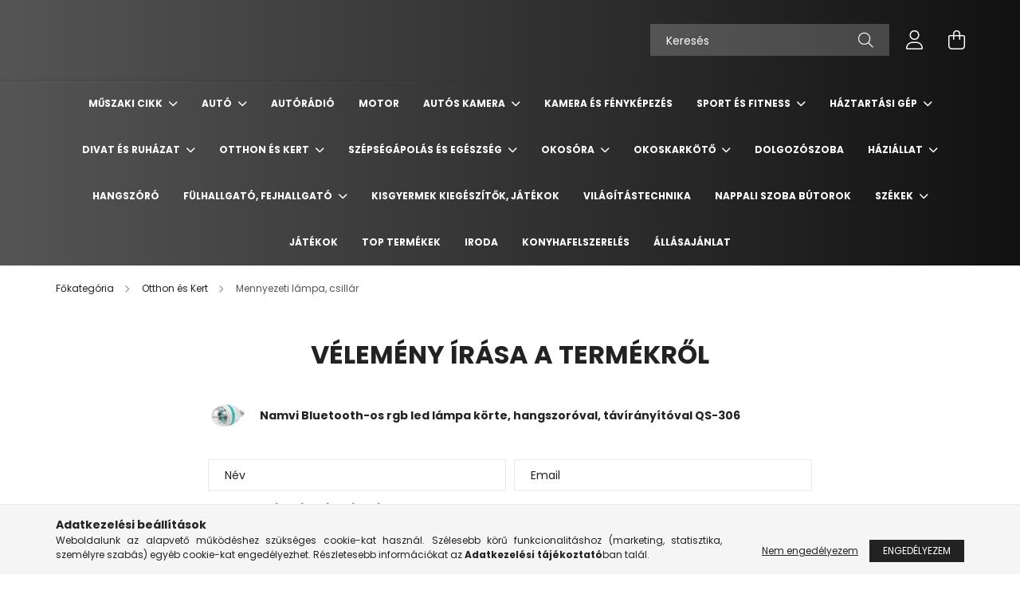

--- FILE ---
content_type: text/html; charset=UTF-8
request_url: https://www.ravenshop.hu/shop_artforum.php?cikk=holm6772
body_size: 23521
content:
<!DOCTYPE html>
<html lang="hu">
<head>
    <meta charset="utf-8">
<meta name="description" content="Vélemények a termékről, Namvi Bluetooth-os rgb led lámpa körte, hangszoróval, távírányítóval QS-306, Ravenshop.hu">
<meta name="robots" content="noindex, nofollow">
<meta http-equiv="X-UA-Compatible" content="IE=Edge">
<meta property="og:site_name" content="Ravenshop.hu" />
<meta property="og:title" content="Namvi Bluetooth-os rgb led lámpa körte, hangszoróval, távírá">
<meta property="og:description" content="Vélemények a termékről, Namvi Bluetooth-os rgb led lámpa körte, hangszoróval, távírányítóval QS-306, Ravenshop.hu">
<meta property="og:type" content="website">
<meta name="google-site-verification" content="7plxYRpxGPjmzS-gdH_VRaFVKN7HFAT7u8JAReYTtMk">
<meta name="mobile-web-app-capable" content="yes">
<meta name="apple-mobile-web-app-capable" content="yes">
<meta name="MobileOptimized" content="320">
<meta name="HandheldFriendly" content="true">

<title>Namvi Bluetooth-os rgb led lámpa körte, hangszoróval, távírá</title>


<script>
var service_type="shop";
var shop_url_main="https://www.ravenshop.hu";
var actual_lang="hu";
var money_len="0";
var money_thousend=" ";
var money_dec=",";
var shop_id=36024;
var unas_design_url="https:"+"/"+"/"+"www.ravenshop.hu"+"/"+"!common_design"+"/"+"base"+"/"+"002102"+"/";
var unas_design_code='002102';
var unas_base_design_code='2100';
var unas_design_ver=4;
var unas_design_subver=4;
var unas_shop_url='https://www.ravenshop.hu';
var responsive="yes";
var price_nullcut_disable=1;
var config_plus=new Array();
config_plus['product_tooltip']=1;
config_plus['cart_redirect']=2;
config_plus['money_type']='Ft';
config_plus['money_type_display']='Ft';
var lang_text=new Array();

var UNAS = UNAS || {};
UNAS.shop={"base_url":'https://www.ravenshop.hu',"domain":'www.ravenshop.hu',"username":'ravenshop.unas.hu',"id":36024,"lang":'hu',"currency_type":'Ft',"currency_code":'HUF',"currency_rate":'1',"currency_length":0,"base_currency_length":0,"canonical_url":''};
UNAS.design={"code":'002102',"page":'product_reviews'};
UNAS.api_auth="f6924ec4640d60c6da07e9ed021818f5";
UNAS.customer={"email":'',"id":0,"group_id":0,"without_registration":0};
UNAS.shop["category_id"]="227980";
UNAS.shop["only_private_customer_can_purchase"] = false;
 

UNAS.text = {
    "button_overlay_close": `Bezár`,
    "popup_window": `Felugró ablak`,
    "list": `lista`,
    "updating_in_progress": `frissítés folyamatban`,
    "updated": `frissítve`,
    "is_opened": `megnyitva`,
    "is_closed": `bezárva`,
    "deleted": `törölve`,
    "consent_granted": `hozzájárulás megadva`,
    "consent_rejected": `hozzájárulás elutasítva`,
    "field_is_incorrect": `mező hibás`,
    "error_title": `Hiba!`,
    "product_variants": `termék változatok`,
    "product_added_to_cart": `A termék a kosárba került`,
    "product_added_to_cart_with_qty_problem": `A termékből csak [qty_added_to_cart] [qty_unit] került kosárba`,
    "product_removed_from_cart": `A termék törölve a kosárból`,
    "reg_title_name": `Név`,
    "reg_title_company_name": `Cégnév`,
    "number_of_items_in_cart": `Kosárban lévő tételek száma`,
    "cart_is_empty": `A kosár üres`,
    "cart_updated": `A kosár frissült`
};



UNAS.text["delete_from_favourites"]= `Törlés a kedvencek közül`;
UNAS.text["add_to_favourites"]= `Kedvencekhez`;






window.lazySizesConfig=window.lazySizesConfig || {};
window.lazySizesConfig.loadMode=1;
window.lazySizesConfig.loadHidden=false;

window.dataLayer = window.dataLayer || [];
function gtag(){dataLayer.push(arguments)};
gtag('js', new Date());
</script>

<script src="https://www.ravenshop.hu/!common_packages/jquery/jquery-3.2.1.js?mod_time=1759314984"></script>
<script src="https://www.ravenshop.hu/!common_packages/jquery/plugins/migrate/migrate.js?mod_time=1759314984"></script>
<script src="https://www.ravenshop.hu/!common_packages/jquery/plugins/autocomplete/autocomplete.js?mod_time=1759314984"></script>
<script src="https://www.ravenshop.hu/!common_packages/jquery/plugins/tools/overlay/overlay.js?mod_time=1759314984"></script>
<script src="https://www.ravenshop.hu/!common_packages/jquery/plugins/tools/toolbox/toolbox.expose.js?mod_time=1759314984"></script>
<script src="https://www.ravenshop.hu/!common_packages/jquery/plugins/lazysizes/lazysizes.min.js?mod_time=1759314984"></script>
<script src="https://www.ravenshop.hu/!common_packages/jquery/plugins/lazysizes/plugins/bgset/ls.bgset.min.js?mod_time=1759314984"></script>
<script src="https://www.ravenshop.hu/!common_packages/jquery/own/shop_common/exploded/common.js?mod_time=1764831093"></script>
<script src="https://www.ravenshop.hu/!common_packages/jquery/own/shop_common/exploded/common_overlay.js?mod_time=1759314984"></script>
<script src="https://www.ravenshop.hu/!common_packages/jquery/own/shop_common/exploded/common_shop_popup.js?mod_time=1759314984"></script>
<script src="https://www.ravenshop.hu/!common_packages/jquery/own/shop_common/exploded/page_product_reviews.js?mod_time=1759314984"></script>
<script src="https://www.ravenshop.hu/!common_packages/jquery/own/shop_common/exploded/function_favourites.js?mod_time=1759314984"></script>
<script src="https://www.ravenshop.hu/!common_packages/jquery/plugins/hoverintent/hoverintent.js?mod_time=1759314984"></script>
<script src="https://www.ravenshop.hu/!common_packages/jquery/own/shop_tooltip/shop_tooltip.js?mod_time=1759314984"></script>
<script src="https://www.ravenshop.hu/!common_packages/jquery/plugins/responsive_menu/responsive_menu-unas.js?mod_time=1759314984"></script>
<script src="https://www.ravenshop.hu/!common_design/base/002100/main.js?mod_time=1759314986"></script>
<script src="https://www.ravenshop.hu/!common_packages/jquery/plugins/flickity/v3/flickity.pkgd.min.js?mod_time=1759314984"></script>
<script src="https://www.ravenshop.hu/!common_packages/jquery/plugins/toastr/toastr.min.js?mod_time=1759314984"></script>
<script src="https://www.ravenshop.hu/!common_packages/jquery/plugins/tippy/popper-2.4.4.min.js?mod_time=1759314984"></script>
<script src="https://www.ravenshop.hu/!common_packages/jquery/plugins/tippy/tippy-bundle.umd.min.js?mod_time=1759314984"></script>

<link href="https://www.ravenshop.hu/temp/shop_36024_b91c32d04de278a435afcb785eff66e1.css?mod_time=1768647816" rel="stylesheet" type="text/css">

<link href="https://www.ravenshop.hu/shop_ordered/36024/design_pic/favicon.ico" rel="shortcut icon">
<script>
        var google_consent=1;
    
        gtag('consent', 'default', {
           'ad_storage': 'denied',
           'ad_user_data': 'denied',
           'ad_personalization': 'denied',
           'analytics_storage': 'denied',
           'functionality_storage': 'denied',
           'personalization_storage': 'denied',
           'security_storage': 'granted'
        });

    
        gtag('consent', 'update', {
           'ad_storage': 'denied',
           'ad_user_data': 'denied',
           'ad_personalization': 'denied',
           'analytics_storage': 'denied',
           'functionality_storage': 'denied',
           'personalization_storage': 'denied',
           'security_storage': 'granted'
        });

        </script>
    <script async src="https://www.googletagmanager.com/gtag/js?id=UA-198968521-1"></script>    <script>
    gtag('config', 'UA-198968521-1');

          gtag('config', 'G-DBLEPCPFDH');
                </script>
        <script>
    var google_analytics=1;

       </script>
           <script>
        gtag('config', 'AW-374275279',{'allow_enhanced_conversions':true});
                </script>
                <script>
                       gtag('config', 'AW-364424502');
                </script>
            <script>
        var google_ads=1;

                gtag('event','remarketing', {
            'ecomm_pagetype': 'other'        });
            </script>
    
    <script>
    var facebook_pixel=1;
    /* <![CDATA[ */
        !function(f,b,e,v,n,t,s){if(f.fbq)return;n=f.fbq=function(){n.callMethod?
            n.callMethod.apply(n,arguments):n.queue.push(arguments)};if(!f._fbq)f._fbq=n;
            n.push=n;n.loaded=!0;n.version='2.0';n.queue=[];t=b.createElement(e);t.async=!0;
            t.src=v;s=b.getElementsByTagName(e)[0];s.parentNode.insertBefore(t,s)}(window,
                document,'script','//connect.facebook.net/en_US/fbevents.js');

        fbq('init', '227398896035396');
                fbq('track', 'PageView', {}, {eventID:'PageView.aWu1qmIrYYY_vo78ylVeQQAAUus'});
        
        $(document).ready(function() {
            $(document).on("addToCart", function(event, product_array){
                facebook_event('AddToCart',{
					content_name: product_array.name,
					content_category: product_array.category,
					content_ids: [product_array.sku],
					contents: [{'id': product_array.sku, 'quantity': product_array.qty}],
					content_type: 'product',
					value: product_array.price,
					currency: 'HUF'
				}, {eventID:'AddToCart.' + product_array.event_id});
            });

            $(document).on("addToFavourites", function(event, product_array){
                facebook_event('AddToWishlist', {
                    content_ids: [product_array.sku],
                    content_type: 'product'
                }, {eventID:'AddToFavourites.' + product_array.event_id});
            });
        });

    /* ]]> */
    </script>
<script>
(function(i,s,o,g,r,a,m){i['BarionAnalyticsObject']=r;i[r]=i[r]||function(){
    (i[r].q=i[r].q||[]).push(arguments)},i[r].l=1*new Date();a=s.createElement(o),
    m=s.getElementsByTagName(o)[0];a.async=1;a.src=g;m.parentNode.insertBefore(a,m)
})(window, document, 'script', 'https://pixel.barion.com/bp.js', 'bp');
                    
bp('init', 'addBarionPixelId', 'BP-d9DVsJCMKj-39');
</script>
<noscript><img height='1' width='1' style='display:none' alt='' src='https://pixel.barion.com/a.gif?__ba_pixel_id=BP-d9DVsJCMKj-39&ev=contentView&noscript=1'/></noscript>
<script>
$(document).ready(function () {
     UNAS.onGrantConsent(function(){
         bp('consent', 'grantConsent');
     });
     
     UNAS.onRejectConsent(function(){
         bp('consent', 'rejectConsent');
     });

     var contentViewProperties = {
         'name': $('title').html(),
         'contentType': 'Page',
         'id': 'https://www.ravenshop.hu/shop_artforum.php',
     }
     bp('track', 'contentView', contentViewProperties);

     UNAS.onAddToCart(function(event,params){
         var variant = '';
         if (typeof params.variant_list1!=='undefined') variant+=params.variant_list1;
         if (typeof params.variant_list2!=='undefined') variant+='|'+params.variant_list2;
         if (typeof params.variant_list3!=='undefined') variant+='|'+params.variant_list3;
         var addToCartProperties = {
             'contentType': 'Product',
             'currency': 'HUF',
             'id': params.sku,
             'name': params.name,
             'quantity': parseFloat(params.qty_add),
             'totalItemPrice': params.qty*params.price,
             'unit': params.unit,
             'unitPrice': parseFloat(params.price),
             'category': params.category,
             'variant': variant
         };
         bp('track', 'addToCart', addToCartProperties);
     });

     UNAS.onClickProduct(function(event,params){
         UNAS.getProduct(function(result) {
             if (result.name!=undefined) {
                 var clickProductProperties  = {
                     'contentType': 'Product',
                     'currency': 'HUF',
                     'id': params.sku,
                     'name': result.name,
                     'unit': result.unit,
                     'unitPrice': parseFloat(result.unit_price),
                     'quantity': 1
                 }
                 bp('track', 'clickProduct', clickProductProperties );
             }
         },params);
     });

UNAS.onRemoveFromCart(function(event,params){
     bp('track', 'removeFromCart', {
         'contentType': 'Product',
         'currency': 'HUF',
         'id': params.sku,
         'name': params.name,
         'quantity': params.qty,
         'totalItemPrice': params.price * params.qty,
         'unit': params.unit,
         'unitPrice': parseFloat(params.price),
         'list': 'BasketPage'
     });
});

});
</script>

    <meta content="width=device-width, initial-scale=1.0" name="viewport" />
    <link rel="preconnect" href="https://fonts.gstatic.com">
    <link rel="preload" href="https://fonts.googleapis.com/css2?family=Poppins:wght@400;700&display=swap" as="style" />
    <link rel="stylesheet" href="https://fonts.googleapis.com/css2?family=Poppins:wght@400;700&display=swap" media="print" onload="this.media='all'">
    <noscript>
        <link rel="stylesheet" href="https://fonts.googleapis.com/css2?family=Poppins:wght@400;700&display=swap" />
    </noscript>
    
    
    
    
    

    
    
    
            
        
        
        
        
        
    
    
</head>




<body class='design_ver4 design_subver1 design_subver2 design_subver3 design_subver4' id="ud_shop_artforum">
<div id="image_to_cart" style="display:none; position:absolute; z-index:100000;"></div>
<div class="overlay_common overlay_warning" id="overlay_cart_add"></div>
<script>$(document).ready(function(){ overlay_init("cart_add",{"onBeforeLoad":false}); });</script>
<div class="overlay_common overlay_ok" id="overlay_cart_add_ok"></div>
<script>$(document).ready(function(){ overlay_init("cart_add_ok",[]); });</script>
<div id="overlay_login_outer"></div>	
	<script>
	$(document).ready(function(){
	    var login_redir_init="";

		$("#overlay_login_outer").overlay({
			onBeforeLoad: function() {
                var login_redir_temp=login_redir_init;
                if (login_redir_act!="") {
                    login_redir_temp=login_redir_act;
                    login_redir_act="";
                }

									$.ajax({
						type: "GET",
						async: true,
						url: "https://www.ravenshop.hu/shop_ajax/ajax_popup_login.php",
						data: {
							shop_id:"36024",
							lang_master:"hu",
                            login_redir:login_redir_temp,
							explicit:"ok",
							get_ajax:"1"
						},
						success: function(data){
							$("#overlay_login_outer").html(data);
							if (unas_design_ver >= 5) $("#overlay_login_outer").modal('show');
							$('#overlay_login1 input[name=shop_pass_login]').keypress(function(e) {
								var code = e.keyCode ? e.keyCode : e.which;
								if(code.toString() == 13) {		
									document.form_login_overlay.submit();		
								}	
							});	
						}
					});
								},
			top: 50,
			mask: {
	color: "#000000",
	loadSpeed: 200,
	maskId: "exposeMaskOverlay",
	opacity: 0.7
},
			closeOnClick: (config_plus['overlay_close_on_click_forced'] === 1),
			onClose: function(event, overlayIndex) {
				$("#login_redir").val("");
			},
			load: false
		});
		
			});
	function overlay_login() {
		$(document).ready(function(){
			$("#overlay_login_outer").overlay().load();
		});
	}
	function overlay_login_remind() {
        if (unas_design_ver >= 5) {
            $("#overlay_remind").overlay().load();
        } else {
            $(document).ready(function () {
                $("#overlay_login_outer").overlay().close();
                setTimeout('$("#overlay_remind").overlay().load();', 250);
            });
        }
	}

    var login_redir_act="";
    function overlay_login_redir(redir) {
        login_redir_act=redir;
        $("#overlay_login_outer").overlay().load();
    }
	</script>  
	<div class="overlay_common overlay_info" id="overlay_remind"></div>
<script>$(document).ready(function(){ overlay_init("remind",[]); });</script>

	<script>
    	function overlay_login_error_remind() {
		$(document).ready(function(){
			load_login=0;
			$("#overlay_error").overlay().close();
			setTimeout('$("#overlay_remind").overlay().load();', 250);	
		});
	}
	</script>  
	<div class="overlay_common overlay_info" id="overlay_newsletter"></div>
<script>$(document).ready(function(){ overlay_init("newsletter",[]); });</script>

<script>
function overlay_newsletter() {
    $(document).ready(function(){
        $("#overlay_newsletter").overlay().load();
    });
}
</script>
<div class="overlay_common overlay_error" id="overlay_script"></div>
<script>$(document).ready(function(){ overlay_init("script",[]); });</script>
    <script>
    $(document).ready(function() {
        $.ajax({
            type: "GET",
            url: "https://www.ravenshop.hu/shop_ajax/ajax_stat.php",
            data: {master_shop_id:"36024",get_ajax:"1"}
        });
    });
    </script>
    

<div id="container" class="no-slideshow  page_shop_artforum filter-not-exists">
            <header class="header position-relative">
            
            <div class="header-inner">
                <div class="header-container container">
                    <div class="row gutters-5 flex-nowrap justify-content-center align-items-center">
                        

                        <div class="header__left col-auto col-xl order-1 order-xl-2">
                            <div class="d-flex align-items-center justify-content-center">
                                <button type="button" class="hamburger__btn js-hamburger-btn dropdown--btn d-xl-none" id="hamburger__btn" aria-label="hamburger button" data-btn-for=".hamburger__dropdown">
                                    <span class="hamburger__btn-icon icon--hamburger"></span>
                                </button>
                                
                            </div>
                        </div>

                        <div class="header__right col col-xl-auto order-3 py-3 py-lg-5">
                            <div class="d-flex align-items-center justify-content-end">
                                
                                
                                <div class="search-open-btn d-block d-lg-none icon--search text-center" onclick="toggleSearch();"></div>
                                <div class="search__container">
                                    <div class="search-box position-relative ml-auto container px-0 browser-is-chrome" id="box_search_content">
    <form name="form_include_search" id="form_include_search" action="https://www.ravenshop.hu/shop_search.php" method="get">
        <div class="box-search-group mb-0">
            <input data-stay-visible-breakpoint="992" name="search" id="box_search_input" value=""
                   aria-label="Keresés" pattern=".{3,100}" title="Hosszabb kereső kifejezést írjon be!" placeholder="Keresés"
                   type="text" maxlength="100" class="ac_input form-control js-search-input" autocomplete="off" required            >
            <div class="search-box__search-btn-outer input-group-append" title="Keresés">
                <button class="search-btn" aria-label="Keresés">
                    <span class="search-btn-icon icon--search"></span>
                </button>
            </div>
            <div class="search__loading">
                <div class="loading-spinner--small"></div>
            </div>
        </div>
        <div class="search-box__mask"></div>
    </form>
    <div class="ac_results"></div>
</div>
<script>
    $(document).ready(function(){
        $(document).on('smartSearchInputLoseFocus', function(){
            if ($('.js-search-smart-autocomplete').length>0) {
                setTimeout(function(){
                    let height = $(window).height() - ($('.js-search-smart-autocomplete').offset().top - $(window).scrollTop()) - 20;
                    $('.search-smart-autocomplete').css('max-height', height + 'px');
                }, 300);
            }
        });
    });
</script>



                                </div>
                                <div class="profil__container">
                                                <div class="profile">
            <button type="button" class="profile__btn js-profile-btn dropdown--btn" id="profile__btn" data-orders="https://www.ravenshop.hu/shop_order_track.php" aria-label="profile button" data-btn-for=".profile__dropdown">
                <span class="profile__btn-icon icon--head"></span>
            </button>
        </div>
    
                                </div>
                                <div class="cart-box__container pr-3 pr-xl-0">
                                    <button class="cart-box__btn dropdown--btn" aria-label="cart button" type="button" data-btn-for=".cart-box__dropdown">
                                        <span class="cart-box__btn-icon icon--cart">
                                                <span id='box_cart_content' class='cart-box'>            </span>
                                        </span>
                                    </button>
                                </div>
                            </div>
                        </div>
                    </div>
                </div>
            </div>
                            <div class="header-menus d-none d-xl-block">
                    <div class="container text-center position-relative">
                        <ul class="main-menus d-none d-lg-flex justify-content-center text-left js-main-menus-content cat-menus level-0 plus-menus level-0" data-level="0">
                                <li class='cat-menu  has-child js-cat-menu-766467' data-id="766467">

        <span class="cat-menu__name font-weight-bold">
                            <a class='cat-menu__link font-weight-bold' href='#' >
                            Műszaki cikk            </a>
        </span>

        			    <div class="cat-menu__sublist js-sublist level-1 ">
        <div class="sublist-inner js-sublist-inner ps__child--consume">
            <div class="cat-menu__sublist-inner d-flex">
                <div class="flex-grow-1">
                    <ul class="cat-menus level-1 row" data-level="cat-level-1">
                                                    <li class="col-2 mb-5 cat-menu js-cat-menu-996447" data-id="996447">
                                <span class="cat-menu__name text-uppercase font-weight-bold" >
                                    <a class="cat-menu__link" href="https://www.ravenshop.hu/spl/996447/Szelfibotnbsp" >
                                    Szelfibot&nbsp;
                                                                            </a>
                                </span>
                                                            </li>
                                                    <li class="col-2 mb-5 cat-menu js-cat-menu-744053" data-id="744053">
                                <span class="cat-menu__name text-uppercase font-weight-bold" >
                                    <a class="cat-menu__link" href="https://www.ravenshop.hu/spl/744053/Autos-tartonbsp" >
                                    Autós tartó&nbsp;
                                                                            </a>
                                </span>
                                                            </li>
                                                    <li class="col-2 mb-5 cat-menu js-cat-menu-834477" data-id="834477">
                                <span class="cat-menu__name text-uppercase font-weight-bold" >
                                    <a class="cat-menu__link" href="https://www.ravenshop.hu/spl/834477/Autos-toltonbsp" >
                                    Autós töltő&nbsp;
                                                                            </a>
                                </span>
                                                            </li>
                                                    <li class="col-2 mb-5 cat-menu js-cat-menu-336207" data-id="336207">
                                <span class="cat-menu__name text-uppercase font-weight-bold" >
                                    <a class="cat-menu__link" href="https://www.ravenshop.hu/nbspAutos-monitor" >
                                    &nbsp;Autós monitor
                                                                            </a>
                                </span>
                                                            </li>
                                                    <li class="col-2 mb-5 cat-menu js-cat-menu-512689" data-id="512689">
                                <span class="cat-menu__name text-uppercase font-weight-bold" >
                                    <a class="cat-menu__link" href="https://www.ravenshop.hu/spl/512689/Stabilizator-gimbalnbsp" >
                                    Stabilizátor, gimbal&nbsp;
                                                                            </a>
                                </span>
                                                            </li>
                                            </ul>
                </div>
                            </div>
        </div>
    </div>


            </li>
    <li class='cat-menu  has-child js-cat-menu-786687' data-id="786687">

        <span class="cat-menu__name font-weight-bold">
                            <a class='cat-menu__link font-weight-bold' href='#' >
                            Autó            </a>
        </span>

        			    <div class="cat-menu__sublist js-sublist level-1 ">
        <div class="sublist-inner js-sublist-inner ps__child--consume">
            <div class="cat-menu__sublist-inner d-flex">
                <div class="flex-grow-1">
                    <ul class="cat-menus level-1 row" data-level="cat-level-1">
                                                    <li class="col-2 mb-5 cat-menu js-cat-menu-720935" data-id="720935">
                                <span class="cat-menu__name text-uppercase font-weight-bold" >
                                    <a class="cat-menu__link" href="https://www.ravenshop.hu/spl/720935/Egyeb-taroloeszkoznbsp" >
                                    Egyéb tárolóeszköz&nbsp;
                                                                            </a>
                                </span>
                                                            </li>
                                            </ul>
                </div>
                            </div>
        </div>
    </div>


            </li>
    <li class='cat-menu  js-cat-menu-870903' data-id="870903">

        <span class="cat-menu__name font-weight-bold">
                            <a class='cat-menu__link font-weight-bold' href='https://www.ravenshop.hu/spl/870903/Autoradio' >
                            Autórádió            </a>
        </span>

            </li>
    <li class='cat-menu  js-cat-menu-540103' data-id="540103">

        <span class="cat-menu__name font-weight-bold">
                            <a class='cat-menu__link font-weight-bold' href='https://www.ravenshop.hu/spl/540103/Motor' >
                            Motor            </a>
        </span>

            </li>
    <li class='cat-menu  has-child js-cat-menu-727063' data-id="727063">

        <span class="cat-menu__name font-weight-bold">
                            <a class='cat-menu__link font-weight-bold' href='#' >
                            Autós kamera            </a>
        </span>

        			    <div class="cat-menu__sublist js-sublist level-1 ">
        <div class="sublist-inner js-sublist-inner ps__child--consume">
            <div class="cat-menu__sublist-inner d-flex">
                <div class="flex-grow-1">
                    <ul class="cat-menus level-1 row" data-level="cat-level-1">
                                                    <li class="col-2 mb-5 cat-menu js-cat-menu-764994" data-id="764994">
                                <span class="cat-menu__name text-uppercase font-weight-bold" >
                                    <a class="cat-menu__link" href="https://www.ravenshop.hu/spl/764994/AlphaOne-autos-kamera" >
                                    AlphaOne autós kamera
                                                                            </a>
                                </span>
                                                            </li>
                                                    <li class="col-2 mb-5 cat-menu js-cat-menu-998818" data-id="998818">
                                <span class="cat-menu__name text-uppercase font-weight-bold" >
                                    <a class="cat-menu__link" href="https://www.ravenshop.hu/spl/998818/Tobb-kameras-utvonal-rogzito" >
                                    Több kamerás útvonal rögzítő
                                                                            </a>
                                </span>
                                                            </li>
                                                    <li class="col-2 mb-5 cat-menu js-cat-menu-698537" data-id="698537">
                                <span class="cat-menu__name text-uppercase font-weight-bold" >
                                    <a class="cat-menu__link" href="https://www.ravenshop.hu/spl/698537/Autos-kamera-tolatokamera" >
                                    Autós kamera + tolatókamera
                                                                            </a>
                                </span>
                                                            </li>
                                                    <li class="col-2 mb-5 cat-menu js-cat-menu-937033" data-id="937033">
                                <span class="cat-menu__name text-uppercase font-weight-bold" >
                                    <a class="cat-menu__link" href="https://www.ravenshop.hu/spl/937033/Basic-Autos-kamera" >
                                    Basic Autós kamera
                                                                            </a>
                                </span>
                                                            </li>
                                                    <li class="col-2 mb-5 cat-menu js-cat-menu-492468" data-id="492468">
                                <span class="cat-menu__name text-uppercase font-weight-bold" >
                                    <a class="cat-menu__link" href="https://www.ravenshop.hu/spl/492468/Visszapillantos-autos-kamera" >
                                    Visszapillantós autós kamera
                                                                            </a>
                                </span>
                                                            </li>
                                            </ul>
                </div>
                            </div>
        </div>
    </div>


            </li>
    <li class='cat-menu  js-cat-menu-974185' data-id="974185">

        <span class="cat-menu__name font-weight-bold">
                            <a class='cat-menu__link font-weight-bold' href='https://www.ravenshop.hu/spl/974185/Kamera-es-Fenykepezes' >
                            Kamera és Fényképezés            </a>
        </span>

            </li>
    <li class='cat-menu  has-child js-cat-menu-323318' data-id="323318">

        <span class="cat-menu__name font-weight-bold">
                            <a class='cat-menu__link font-weight-bold' href='#' >
                            Sport és Fitness            </a>
        </span>

        			    <div class="cat-menu__sublist js-sublist level-1 ">
        <div class="sublist-inner js-sublist-inner ps__child--consume">
            <div class="cat-menu__sublist-inner d-flex">
                <div class="flex-grow-1">
                    <ul class="cat-menus level-1 row" data-level="cat-level-1">
                                                    <li class="col-2 mb-5 cat-menu js-cat-menu-773915" data-id="773915">
                                <span class="cat-menu__name text-uppercase font-weight-bold" >
                                    <a class="cat-menu__link" href="https://www.ravenshop.hu/Futopadnbsp" >
                                    Futópad&nbsp;
                                                                            </a>
                                </span>
                                                            </li>
                                                    <li class="col-2 mb-5 cat-menu js-cat-menu-125560" data-id="125560">
                                <span class="cat-menu__name text-uppercase font-weight-bold" >
                                    <a class="cat-menu__link" href="https://www.ravenshop.hu/Elektromos-roller" >
                                    Elektromos roller
                                                                            </a>
                                </span>
                                                            </li>
                                                    <li class="col-2 mb-5 cat-menu js-cat-menu-429023" data-id="429023">
                                <span class="cat-menu__name text-uppercase font-weight-bold" >
                                    <a class="cat-menu__link" href="https://www.ravenshop.hu/spl/429023/Szobakerekparnbsp" >
                                    Szobakerékpár&nbsp;
                                                                            </a>
                                </span>
                                                            </li>
                                                    <li class="col-2 mb-5 cat-menu js-cat-menu-445593" data-id="445593">
                                <span class="cat-menu__name text-uppercase font-weight-bold" >
                                    <a class="cat-menu__link" href="https://www.ravenshop.hu/spl/445593/Szorfnbsp" >
                                    Szörf&nbsp;
                                                                            </a>
                                </span>
                                                            </li>
                                                    <li class="col-2 mb-5 cat-menu js-cat-menu-390012" data-id="390012">
                                <span class="cat-menu__name text-uppercase font-weight-bold" >
                                    <a class="cat-menu__link" href="https://www.ravenshop.hu/spl/390012/Huzodzkodo-rud-huzodzkodo-keretnbsp" >
                                    Húzódzkodó rúd, húzódzkodó keret&nbsp;
                                                                            </a>
                                </span>
                                                            </li>
                                                    <li class="col-2 mb-5 cat-menu js-cat-menu-187516" data-id="187516">
                                <span class="cat-menu__name text-uppercase font-weight-bold" >
                                    <a class="cat-menu__link" href="https://www.ravenshop.hu/spl/187516/SUP-deszkanbsp" >
                                    SUP deszka&nbsp;
                                                                            </a>
                                </span>
                                                            </li>
                                                    <li class="col-2 mb-5 cat-menu js-cat-menu-641448" data-id="641448">
                                <span class="cat-menu__name text-uppercase font-weight-bold" >
                                    <a class="cat-menu__link" href="https://www.ravenshop.hu/spl/641448/Hasizomerositonbsp" >
                                    Hasizomerősítő&nbsp;
                                                                            </a>
                                </span>
                                                            </li>
                                                    <li class="col-2 mb-5 cat-menu js-cat-menu-982094" data-id="982094">
                                <span class="cat-menu__name text-uppercase font-weight-bold" >
                                    <a class="cat-menu__link" href="https://www.ravenshop.hu/Step-padnbsp" >
                                    Step pad&nbsp;
                                                                            </a>
                                </span>
                                                            </li>
                                            </ul>
                </div>
                            </div>
        </div>
    </div>


            </li>
    <li class='cat-menu  has-child js-cat-menu-308833' data-id="308833">

        <span class="cat-menu__name font-weight-bold">
                            <a class='cat-menu__link font-weight-bold' href='#' >
                            Háztartási gép            </a>
        </span>

        			    <div class="cat-menu__sublist js-sublist level-1 ">
        <div class="sublist-inner js-sublist-inner ps__child--consume">
            <div class="cat-menu__sublist-inner d-flex">
                <div class="flex-grow-1">
                    <ul class="cat-menus level-1 row" data-level="cat-level-1">
                                                    <li class="col-2 mb-5 cat-menu js-cat-menu-922951" data-id="922951">
                                <span class="cat-menu__name text-uppercase font-weight-bold" >
                                    <a class="cat-menu__link" href="https://www.ravenshop.hu/spl/922951/Parasito-legtisztitonbsp" >
                                    Párásító, légtisztító&nbsp;
                                                                            </a>
                                </span>
                                                            </li>
                                                    <li class="col-2 mb-5 cat-menu js-cat-menu-293928" data-id="293928">
                                <span class="cat-menu__name text-uppercase font-weight-bold" >
                                    <a class="cat-menu__link" href="https://www.ravenshop.hu/spl/293928/Kavedaralonbsp" >
                                    Kávédaráló&nbsp;
                                                                            </a>
                                </span>
                                                            </li>
                                                    <li class="col-2 mb-5 cat-menu js-cat-menu-225057" data-id="225057">
                                <span class="cat-menu__name text-uppercase font-weight-bold" >
                                    <a class="cat-menu__link" href="https://www.ravenshop.hu/Keselezonbsp" >
                                    Késélező&nbsp;
                                                                            </a>
                                </span>
                                                            </li>
                                                    <li class="col-2 mb-5 cat-menu js-cat-menu-831168" data-id="831168">
                                <span class="cat-menu__name text-uppercase font-weight-bold" >
                                    <a class="cat-menu__link" href="https://www.ravenshop.hu/Haztartasi-gepek-kiegeszitoinbsp" >
                                    Háztartási gépek kiegészítői&nbsp;
                                                                            </a>
                                </span>
                                                            </li>
                                                    <li class="col-2 mb-5 cat-menu js-cat-menu-607569" data-id="607569">
                                <span class="cat-menu__name text-uppercase font-weight-bold" >
                                    <a class="cat-menu__link" href="https://www.ravenshop.hu/Konyhai-gep-kiegeszitonbsp" >
                                    Konyhai gép kiegészítő&nbsp;
                                                                            </a>
                                </span>
                                                            </li>
                                                    <li class="col-2 mb-5 cat-menu js-cat-menu-205141" data-id="205141">
                                <span class="cat-menu__name text-uppercase font-weight-bold" >
                                    <a class="cat-menu__link" href="https://www.ravenshop.hu/Ruhaszaritonbsp" >
                                    Ruhaszárító&nbsp;
                                                                            </a>
                                </span>
                                                            </li>
                                                    <li class="col-2 mb-5 cat-menu js-cat-menu-102519" data-id="102519">
                                <span class="cat-menu__name text-uppercase font-weight-bold" >
                                    <a class="cat-menu__link" href="https://www.ravenshop.hu/nbspMuffin-es-fank-keszito" >
                                    &nbsp;Muffin és fánk készítő
                                                                            </a>
                                </span>
                                                            </li>
                                            </ul>
                </div>
                            </div>
        </div>
    </div>


            </li>
    <li class='cat-menu  has-child js-cat-menu-930876' data-id="930876">

        <span class="cat-menu__name font-weight-bold">
                            <a class='cat-menu__link font-weight-bold' href='#' >
                            Divat és ruházat            </a>
        </span>

        			    <div class="cat-menu__sublist js-sublist level-1 ">
        <div class="sublist-inner js-sublist-inner ps__child--consume">
            <div class="cat-menu__sublist-inner d-flex">
                <div class="flex-grow-1">
                    <ul class="cat-menus level-1 row" data-level="cat-level-1">
                                                    <li class="col-2 mb-5 cat-menu has-child js-cat-menu-497369" data-id="497369">
                                <span class="cat-menu__name text-uppercase font-weight-bold" >
                                    <a class="cat-menu__link" href="https://www.ravenshop.hu/sct/497369/Noi-fehernemunbsp" >
                                    Női fehérnemű&nbsp;
                                                                            </a>
                                </span>
                                                                        <div class="cat-menu__list level-2">
        <ul class="cat-menus level-2" data-level="cat-level-2">
                            <li class="cat-menu js-cat-menu-211506" data-id="211506">
                    <span class="cat-menu__name" >
                        <a class="cat-menu__link" href="https://www.ravenshop.hu/spl/211506/Melltarto" >                        Melltartó
                                                    </a>                    </span>
                                    </li>
                                </ul>
    </div>


                                                            </li>
                                                    <li class="col-2 mb-5 cat-menu js-cat-menu-971220" data-id="971220">
                                <span class="cat-menu__name text-uppercase font-weight-bold" >
                                    <a class="cat-menu__link" href="https://www.ravenshop.hu/Borondmerlegnbsp" >
                                    Bőröndmérleg&nbsp;
                                                                            </a>
                                </span>
                                                            </li>
                                                    <li class="col-2 mb-5 cat-menu js-cat-menu-313895" data-id="313895">
                                <span class="cat-menu__name text-uppercase font-weight-bold" >
                                    <a class="cat-menu__link" href="https://www.ravenshop.hu/Alakformalo-fehernemunbsp" >
                                    Alakformáló fehérnemű&nbsp;
                                                                            </a>
                                </span>
                                                            </li>
                                            </ul>
                </div>
                            </div>
        </div>
    </div>


            </li>
    <li class='cat-menu  has-child js-cat-menu-488640' data-id="488640">

        <span class="cat-menu__name font-weight-bold">
                            <a class='cat-menu__link font-weight-bold' href='#' >
                            Otthon és Kert            </a>
        </span>

        			    <div class="cat-menu__sublist js-sublist level-1 ">
        <div class="sublist-inner js-sublist-inner ps__child--consume">
            <div class="cat-menu__sublist-inner d-flex">
                <div class="flex-grow-1">
                    <ul class="cat-menus level-1 row" data-level="cat-level-1">
                                                    <li class="col-2 mb-5 cat-menu js-cat-menu-213893" data-id="213893">
                                <span class="cat-menu__name text-uppercase font-weight-bold" >
                                    <a class="cat-menu__link" href="https://www.ravenshop.hu/spl/213893/Vagodeszkanbsp" >
                                    Vágódeszka&nbsp;
                                                                            </a>
                                </span>
                                                            </li>
                                                    <li class="col-2 mb-5 cat-menu js-cat-menu-101125" data-id="101125">
                                <span class="cat-menu__name text-uppercase font-weight-bold" >
                                    <a class="cat-menu__link" href="https://www.ravenshop.hu/Multimeternbsp" >
                                    Multiméter&nbsp;
                                                                            </a>
                                </span>
                                                            </li>
                                                    <li class="col-2 mb-5 cat-menu js-cat-menu-595427" data-id="595427">
                                <span class="cat-menu__name text-uppercase font-weight-bold" >
                                    <a class="cat-menu__link" href="https://www.ravenshop.hu/Fertotlenito-doboz-lampanbsp" >
                                    Fertőtlenítő doboz, lámpa&nbsp;
                                                                            </a>
                                </span>
                                                            </li>
                                                    <li class="col-2 mb-5 cat-menu js-cat-menu-646289" data-id="646289">
                                <span class="cat-menu__name text-uppercase font-weight-bold" >
                                    <a class="cat-menu__link" href="https://www.ravenshop.hu/Allolampanbsp" >
                                    Állólámpa&nbsp;
                                                                            </a>
                                </span>
                                                            </li>
                                                    <li class="col-2 mb-5 cat-menu js-cat-menu-178239" data-id="178239">
                                <span class="cat-menu__name text-uppercase font-weight-bold" >
                                    <a class="cat-menu__link" href="https://www.ravenshop.hu/Ebresztooranbsp" >
                                    Ébresztőóra&nbsp;
                                                                            </a>
                                </span>
                                                            </li>
                                                    <li class="col-2 mb-5 cat-menu js-cat-menu-515388" data-id="515388">
                                <span class="cat-menu__name text-uppercase font-weight-bold" >
                                    <a class="cat-menu__link" href="https://www.ravenshop.hu/Fali-es-mennyezeti-lampa-csillarnbsp" >
                                    Fali- és mennyezeti lámpa, csillár&nbsp;
                                                                            </a>
                                </span>
                                                            </li>
                                                    <li class="col-2 mb-5 cat-menu js-cat-menu-187941" data-id="187941">
                                <span class="cat-menu__name text-uppercase font-weight-bold" >
                                    <a class="cat-menu__link" href="https://www.ravenshop.hu/Idojaras-allomasnbsp" >
                                    Időjárás állomás&nbsp;
                                                                            </a>
                                </span>
                                                            </li>
                                                    <li class="col-2 mb-5 cat-menu js-cat-menu-105661" data-id="105661">
                                <span class="cat-menu__name text-uppercase font-weight-bold" >
                                    <a class="cat-menu__link" href="https://www.ravenshop.hu/Vizsgalokamera-endoszkopkamera" >
                                     Vizsgálókamera, endoszkópkamera
                                                                            </a>
                                </span>
                                                            </li>
                                                    <li class="col-2 mb-5 cat-menu js-cat-menu-759842" data-id="759842">
                                <span class="cat-menu__name text-uppercase font-weight-bold" >
                                    <a class="cat-menu__link" href="https://www.ravenshop.hu/spl/759842/Kulteri-lampanbsp" >
                                    Kültéri lámpa&nbsp;
                                                                            </a>
                                </span>
                                                            </li>
                                                    <li class="col-2 mb-5 cat-menu js-cat-menu-218062" data-id="218062">
                                <span class="cat-menu__name text-uppercase font-weight-bold" >
                                    <a class="cat-menu__link" href="https://www.ravenshop.hu/spl/218062/Lancfuresznbsp" >
                                    Láncfűrész&nbsp;
                                                                            </a>
                                </span>
                                                            </li>
                                                    <li class="col-2 mb-5 cat-menu js-cat-menu-825240" data-id="825240">
                                <span class="cat-menu__name text-uppercase font-weight-bold" >
                                    <a class="cat-menu__link" href="https://www.ravenshop.hu/spl/825240/Asztali-lampanbsp" >
                                    Asztali lámpa&nbsp;
                                                                            </a>
                                </span>
                                                            </li>
                                                    <li class="col-2 mb-5 cat-menu js-cat-menu-607645" data-id="607645">
                                <span class="cat-menu__name text-uppercase font-weight-bold" >
                                    <a class="cat-menu__link" href="https://www.ravenshop.hu/spl/607645/Dugohuzo-uvegnyitonbsp" >
                                    Dugóhúzó, üvegnyitó&nbsp;
                                                                            </a>
                                </span>
                                                            </li>
                                                    <li class="col-2 mb-5 cat-menu js-cat-menu-796961" data-id="796961">
                                <span class="cat-menu__name text-uppercase font-weight-bold" >
                                    <a class="cat-menu__link" href="https://www.ravenshop.hu/spl/796961/Konyhai-segedeszkoz-szettnbsp" >
                                    Konyhai segédeszköz szett&nbsp;
                                                                            </a>
                                </span>
                                                            </li>
                                                    <li class="col-2 mb-5 cat-menu js-cat-menu-544473" data-id="544473">
                                <span class="cat-menu__name text-uppercase font-weight-bold" >
                                    <a class="cat-menu__link" href="https://www.ravenshop.hu/spl/544473/Ablaktisztitonbsp" >
                                    Ablaktisztító&nbsp;
                                                                            </a>
                                </span>
                                                            </li>
                                                    <li class="col-2 mb-5 cat-menu js-cat-menu-512017" data-id="512017">
                                <span class="cat-menu__name text-uppercase font-weight-bold" >
                                    <a class="cat-menu__link" href="https://www.ravenshop.hu/spl/512017/Szappanadagolonbsp" >
                                    Szappanadagoló&nbsp;
                                                                            </a>
                                </span>
                                                            </li>
                                                    <li class="col-2 mb-5 cat-menu js-cat-menu-969820" data-id="969820">
                                <span class="cat-menu__name text-uppercase font-weight-bold" >
                                    <a class="cat-menu__link" href="https://www.ravenshop.hu/Sutemeny-forma-es-kelleknbsp" >
                                    Sütemény forma és kellék&nbsp;
                                                                            </a>
                                </span>
                                                            </li>
                                                    <li class="col-2 mb-5 cat-menu js-cat-menu-962452" data-id="962452">
                                <span class="cat-menu__name text-uppercase font-weight-bold" >
                                    <a class="cat-menu__link" href="https://www.ravenshop.hu/Szerszam-kiegeszitonbsp" >
                                    Szerszám kiegészítő&nbsp;
                                                                            </a>
                                </span>
                                                            </li>
                                                    <li class="col-2 mb-5 cat-menu js-cat-menu-104682" data-id="104682">
                                <span class="cat-menu__name text-uppercase font-weight-bold" >
                                    <a class="cat-menu__link" href="https://www.ravenshop.hu/Szivattyu-hazi-vizmunbsp" >
                                    Szivattyú, házi vízmű&nbsp;
                                                                            </a>
                                </span>
                                                            </li>
                                            </ul>
                </div>
                            </div>
        </div>
    </div>


            </li>
    <li class='cat-menu  has-child js-cat-menu-420949' data-id="420949">

        <span class="cat-menu__name font-weight-bold">
                            <a class='cat-menu__link font-weight-bold' href='#' >
                            Szépségápolás és egészség            </a>
        </span>

        			    <div class="cat-menu__sublist js-sublist level-1 ">
        <div class="sublist-inner js-sublist-inner ps__child--consume">
            <div class="cat-menu__sublist-inner d-flex">
                <div class="flex-grow-1">
                    <ul class="cat-menus level-1 row" data-level="cat-level-1">
                                                    <li class="col-2 mb-5 cat-menu js-cat-menu-585875" data-id="585875">
                                <span class="cat-menu__name text-uppercase font-weight-bold" >
                                    <a class="cat-menu__link" href="https://www.ravenshop.hu/spl/585875/Mukormos-UV-lampanbsp" >
                                    Műkörmös UV lámpa&nbsp;
                                                                            </a>
                                </span>
                                                            </li>
                                                    <li class="col-2 mb-5 cat-menu js-cat-menu-808981" data-id="808981">
                                <span class="cat-menu__name text-uppercase font-weight-bold" >
                                    <a class="cat-menu__link" href="https://www.ravenshop.hu/spl/808981/Szemelymerlegnbsp" >
                                    Személymérleg&nbsp;
                                                                            </a>
                                </span>
                                                            </li>
                                                    <li class="col-2 mb-5 cat-menu js-cat-menu-238653" data-id="238653">
                                <span class="cat-menu__name text-uppercase font-weight-bold" >
                                    <a class="cat-menu__link" href="https://www.ravenshop.hu/spl/238653/Szajzuhanynbsp" >
                                    Szájzuhany&nbsp;
                                                                            </a>
                                </span>
                                                            </li>
                                                    <li class="col-2 mb-5 cat-menu js-cat-menu-520747" data-id="520747">
                                <span class="cat-menu__name text-uppercase font-weight-bold" >
                                    <a class="cat-menu__link" href="https://www.ravenshop.hu/Gyogyszeradagolonbsp" >
                                    Gyógyszeradagoló&nbsp;
                                                                            </a>
                                </span>
                                                            </li>
                                                    <li class="col-2 mb-5 cat-menu js-cat-menu-137873" data-id="137873">
                                <span class="cat-menu__name text-uppercase font-weight-bold" >
                                    <a class="cat-menu__link" href="https://www.ravenshop.hu/spl/137873/Koromcsiszolonbsp" >
                                    Körömcsiszoló&nbsp;
                                                                            </a>
                                </span>
                                                            </li>
                                                    <li class="col-2 mb-5 cat-menu js-cat-menu-627690" data-id="627690">
                                <span class="cat-menu__name text-uppercase font-weight-bold" >
                                    <a class="cat-menu__link" href="https://www.ravenshop.hu/spl/627690/Derek-es-hattamasznbsp" >
                                    Derék és háttámasz&nbsp;
                                                                            </a>
                                </span>
                                                            </li>
                                            </ul>
                </div>
                            </div>
        </div>
    </div>


            </li>
    <li class='cat-menu  has-child js-cat-menu-172600' data-id="172600">

        <span class="cat-menu__name font-weight-bold">
                            <a class='cat-menu__link font-weight-bold' href='#' >
                            Okosóra            </a>
        </span>

        			    <div class="cat-menu__sublist js-sublist level-1 ">
        <div class="sublist-inner js-sublist-inner ps__child--consume">
            <div class="cat-menu__sublist-inner d-flex">
                <div class="flex-grow-1">
                    <ul class="cat-menus level-1 row" data-level="cat-level-1">
                                                    <li class="col-2 mb-5 cat-menu js-cat-menu-648436" data-id="648436">
                                <span class="cat-menu__name text-uppercase font-weight-bold" >
                                    <a class="cat-menu__link" href="https://www.ravenshop.hu/Muslim-M77-max-okosora" >
                                     Alharden Royal Okosóra
                                                                            </a>
                                </span>
                                                            </li>
                                                    <li class="col-2 mb-5 cat-menu js-cat-menu-195990" data-id="195990">
                                <span class="cat-menu__name text-uppercase font-weight-bold" >
                                    <a class="cat-menu__link" href="https://www.ravenshop.hu/D8-Okosora" >
                                     D8 Okosóra
                                                                            </a>
                                </span>
                                                            </li>
                                                    <li class="col-2 mb-5 cat-menu js-cat-menu-673499" data-id="673499">
                                <span class="cat-menu__name text-uppercase font-weight-bold" >
                                    <a class="cat-menu__link" href="https://www.ravenshop.hu/GEN9-noi-okosora" >
                                     GEN9 női okosóra
                                                                            </a>
                                </span>
                                                            </li>
                                                    <li class="col-2 mb-5 cat-menu js-cat-menu-801095" data-id="801095">
                                <span class="cat-menu__name text-uppercase font-weight-bold" >
                                    <a class="cat-menu__link" href="https://www.ravenshop.hu/i109-okosora" >
                                     i109 okosóra
                                                                            </a>
                                </span>
                                                            </li>
                                                    <li class="col-2 mb-5 cat-menu js-cat-menu-133680" data-id="133680">
                                <span class="cat-menu__name text-uppercase font-weight-bold" >
                                    <a class="cat-menu__link" href="https://www.ravenshop.hu/spl/133680/L81-okosora" >
                                     L81 okosóra
                                                                            </a>
                                </span>
                                                            </li>
                                                    <li class="col-2 mb-5 cat-menu js-cat-menu-622009" data-id="622009">
                                <span class="cat-menu__name text-uppercase font-weight-bold" >
                                    <a class="cat-menu__link" href="https://www.ravenshop.hu/Okos-Fitneszgyuru" >
                                     Okos Fitneszgyűrű
                                                                            </a>
                                </span>
                                                            </li>
                                                    <li class="col-2 mb-5 cat-menu js-cat-menu-984341" data-id="984341">
                                <span class="cat-menu__name text-uppercase font-weight-bold" >
                                    <a class="cat-menu__link" href="https://www.ravenshop.hu/S88-Okosora" >
                                     S88 Okosóra
                                                                            </a>
                                </span>
                                                            </li>
                                                    <li class="col-2 mb-5 cat-menu js-cat-menu-135632" data-id="135632">
                                <span class="cat-menu__name text-uppercase font-weight-bold" >
                                    <a class="cat-menu__link" href="https://www.ravenshop.hu/Y11-okosora" >
                                     Y11 okosóra
                                                                            </a>
                                </span>
                                                            </li>
                                                    <li class="col-2 mb-5 cat-menu js-cat-menu-185569" data-id="185569">
                                <span class="cat-menu__name text-uppercase font-weight-bold" >
                                    <a class="cat-menu__link" href="https://www.ravenshop.hu/Y86-okosora" >
                                     Y86 okosóra
                                                                            </a>
                                </span>
                                                            </li>
                                                    <li class="col-2 mb-5 cat-menu js-cat-menu-724130" data-id="724130">
                                <span class="cat-menu__name text-uppercase font-weight-bold" >
                                    <a class="cat-menu__link" href="https://www.ravenshop.hu/Z7-Ultra-okosora" >
                                     Z7 Ultra okosóra
                                                                            </a>
                                </span>
                                                            </li>
                                                    <li class="col-2 mb-5 cat-menu js-cat-menu-187021" data-id="187021">
                                <span class="cat-menu__name text-uppercase font-weight-bold" >
                                    <a class="cat-menu__link" href="https://www.ravenshop.hu/A25-ULTRA" >
                                    A25 ULTRA
                                                                            </a>
                                </span>
                                                            </li>
                                                    <li class="col-2 mb-5 cat-menu js-cat-menu-181651" data-id="181651">
                                <span class="cat-menu__name text-uppercase font-weight-bold" >
                                    <a class="cat-menu__link" href="https://www.ravenshop.hu/A58-Plus-Okosora-szett" >
                                    A58 Plus Okosóra szett
                                                                            </a>
                                </span>
                                                            </li>
                                                    <li class="col-2 mb-5 cat-menu js-cat-menu-671974" data-id="671974">
                                <span class="cat-menu__name text-uppercase font-weight-bold" >
                                    <a class="cat-menu__link" href="https://www.ravenshop.hu/A68-Plus-Okosora-szett" >
                                    A68 Plus Okosóra szett
                                                                            </a>
                                </span>
                                                            </li>
                                                    <li class="col-2 mb-5 cat-menu js-cat-menu-624548" data-id="624548">
                                <span class="cat-menu__name text-uppercase font-weight-bold" >
                                    <a class="cat-menu__link" href="https://www.ravenshop.hu/ChronoLux" >
                                    ChronoLux
                                                                            </a>
                                </span>
                                                            </li>
                                                    <li class="col-2 mb-5 cat-menu js-cat-menu-124451" data-id="124451">
                                <span class="cat-menu__name text-uppercase font-weight-bold" >
                                    <a class="cat-menu__link" href="https://www.ravenshop.hu/Generosa-Okosora" >
                                    Generosa Okosóra
                                                                            </a>
                                </span>
                                                            </li>
                                                    <li class="col-2 mb-5 cat-menu js-cat-menu-577172" data-id="577172">
                                <span class="cat-menu__name text-uppercase font-weight-bold" >
                                    <a class="cat-menu__link" href="https://www.ravenshop.hu/HiWatch-4" >
                                    HiWatch 4
                                                                            </a>
                                </span>
                                                            </li>
                                                    <li class="col-2 mb-5 cat-menu js-cat-menu-209602" data-id="209602">
                                <span class="cat-menu__name text-uppercase font-weight-bold" >
                                    <a class="cat-menu__link" href="https://www.ravenshop.hu/Kido" >
                                    Kido
                                                                            </a>
                                </span>
                                                            </li>
                                                    <li class="col-2 mb-5 cat-menu js-cat-menu-961659" data-id="961659">
                                <span class="cat-menu__name text-uppercase font-weight-bold" >
                                    <a class="cat-menu__link" href="https://www.ravenshop.hu/Laxasfit" >
                                    Laxasfit
                                                                            </a>
                                </span>
                                                            </li>
                                                    <li class="col-2 mb-5 cat-menu js-cat-menu-934727" data-id="934727">
                                <span class="cat-menu__name text-uppercase font-weight-bold" >
                                    <a class="cat-menu__link" href="https://www.ravenshop.hu/Laxasfit-GT2-Okosora" >
                                    Laxasfit GT2 Okosóra
                                                                            </a>
                                </span>
                                                            </li>
                                                    <li class="col-2 mb-5 cat-menu js-cat-menu-147018" data-id="147018">
                                <span class="cat-menu__name text-uppercase font-weight-bold" >
                                    <a class="cat-menu__link" href="https://www.ravenshop.hu/LG85-PRO-Okosora" >
                                    LG85 PRO Okosóra
                                                                            </a>
                                </span>
                                                            </li>
                                                    <li class="col-2 mb-5 cat-menu js-cat-menu-203655" data-id="203655">
                                <span class="cat-menu__name text-uppercase font-weight-bold" >
                                    <a class="cat-menu__link" href="https://www.ravenshop.hu/Longers-Okosora" >
                                    Longers Okosóra
                                                                            </a>
                                </span>
                                                            </li>
                                                    <li class="col-2 mb-5 cat-menu js-cat-menu-574582" data-id="574582">
                                <span class="cat-menu__name text-uppercase font-weight-bold" >
                                    <a class="cat-menu__link" href="https://www.ravenshop.hu/NovaTime" >
                                    NovaTime
                                                                            </a>
                                </span>
                                                            </li>
                                                    <li class="col-2 mb-5 cat-menu js-cat-menu-746546" data-id="746546">
                                <span class="cat-menu__name text-uppercase font-weight-bold" >
                                    <a class="cat-menu__link" href="https://www.ravenshop.hu/Viva-S7" >
                                    Viva S7
                                                                            </a>
                                </span>
                                                            </li>
                                                    <li class="col-2 mb-5 cat-menu js-cat-menu-143908" data-id="143908">
                                <span class="cat-menu__name text-uppercase font-weight-bold" >
                                    <a class="cat-menu__link" href="https://www.ravenshop.hu/Y13-Okosora" >
                                    Y13 Okosóra
                                                                            </a>
                                </span>
                                                            </li>
                                                    <li class="col-2 mb-5 cat-menu js-cat-menu-390269" data-id="390269">
                                <span class="cat-menu__name text-uppercase font-weight-bold" >
                                    <a class="cat-menu__link" href="https://www.ravenshop.hu/ZTfit-DS2-Okosora-fulhallgato" >
                                    ZTfit DS2 Okosóra+fülhallgató
                                                                            </a>
                                </span>
                                                            </li>
                                                    <li class="col-2 mb-5 cat-menu js-cat-menu-413271" data-id="413271">
                                <span class="cat-menu__name text-uppercase font-weight-bold" >
                                    <a class="cat-menu__link" href="https://www.ravenshop.hu/ZTfit-ZT-08" >
                                    ZTfit ZT-08 Okosóra
                                                                            </a>
                                </span>
                                                            </li>
                                                    <li class="col-2 mb-5 cat-menu js-cat-menu-367589" data-id="367589">
                                <span class="cat-menu__name text-uppercase font-weight-bold" >
                                    <a class="cat-menu__link" href="https://www.ravenshop.hu/ZTfit-ZT-09" >
                                    ZTfit ZT-09 Okosóra
                                                                            </a>
                                </span>
                                                            </li>
                                                    <li class="col-2 mb-5 cat-menu js-cat-menu-987564" data-id="987564">
                                <span class="cat-menu__name text-uppercase font-weight-bold" >
                                    <a class="cat-menu__link" href="https://www.ravenshop.hu/ZTfit-ZT09-HM" >
                                    ZTfit ZT09-HM Okosóra
                                                                            </a>
                                </span>
                                                            </li>
                                                    <li class="col-2 mb-5 cat-menu js-cat-menu-400713" data-id="400713">
                                <span class="cat-menu__name text-uppercase font-weight-bold" >
                                    <a class="cat-menu__link" href="https://www.ravenshop.hu/Ultra-watch" >
                                    Ultra watch okosóra
                                                                            </a>
                                </span>
                                                            </li>
                                                    <li class="col-2 mb-5 cat-menu js-cat-menu-742542" data-id="742542">
                                <span class="cat-menu__name text-uppercase font-weight-bold" >
                                    <a class="cat-menu__link" href="https://www.ravenshop.hu/spl/742542/Meaty-okosora-gyerekeknek" >
                                    Meaty okosóra gyerekeknek
                                                                            </a>
                                </span>
                                                            </li>
                                                    <li class="col-2 mb-5 cat-menu js-cat-menu-866888" data-id="866888">
                                <span class="cat-menu__name text-uppercase font-weight-bold" >
                                    <a class="cat-menu__link" href="https://www.ravenshop.hu/spl/866888/Reasy-okosora" >
                                    Reasy okosóra
                                                                            </a>
                                </span>
                                                            </li>
                                                    <li class="col-2 mb-5 cat-menu js-cat-menu-330717" data-id="330717">
                                <span class="cat-menu__name text-uppercase font-weight-bold" >
                                    <a class="cat-menu__link" href="https://www.ravenshop.hu/spl/330717/Intless-okosora" >
                                    Intless okosóra
                                                                            </a>
                                </span>
                                                            </li>
                                                    <li class="col-2 mb-5 cat-menu js-cat-menu-447199" data-id="447199">
                                <span class="cat-menu__name text-uppercase font-weight-bold" >
                                    <a class="cat-menu__link" href="https://www.ravenshop.hu/spl/447199/Mazing-okosora" >
                                    Mazing okosóra
                                                                            </a>
                                </span>
                                                            </li>
                                                    <li class="col-2 mb-5 cat-menu js-cat-menu-414465" data-id="414465">
                                <span class="cat-menu__name text-uppercase font-weight-bold" >
                                    <a class="cat-menu__link" href="https://www.ravenshop.hu/spl/414465/Maddie-okosora" >
                                    Maddie okosóra
                                                                            </a>
                                </span>
                                                            </li>
                                                    <li class="col-2 mb-5 cat-menu js-cat-menu-832961" data-id="832961">
                                <span class="cat-menu__name text-uppercase font-weight-bold" >
                                    <a class="cat-menu__link" href="https://www.ravenshop.hu/spl/832961/Gness-okosora" >
                                    Gness okosóra
                                                                            </a>
                                </span>
                                                            </li>
                                                    <li class="col-2 mb-5 cat-menu js-cat-menu-568860" data-id="568860">
                                <span class="cat-menu__name text-uppercase font-weight-bold" >
                                    <a class="cat-menu__link" href="https://www.ravenshop.hu/spl/568860/Eston-okosora" >
                                    Eston okosóra
                                                                            </a>
                                </span>
                                                            </li>
                                                    <li class="col-2 mb-5 cat-menu js-cat-menu-328130" data-id="328130">
                                <span class="cat-menu__name text-uppercase font-weight-bold" >
                                    <a class="cat-menu__link" href="https://www.ravenshop.hu/spl/328130/Zillion-okosora" >
                                    Zillion okosóra
                                                                            </a>
                                </span>
                                                            </li>
                                                    <li class="col-2 mb-5 cat-menu js-cat-menu-767681" data-id="767681">
                                <span class="cat-menu__name text-uppercase font-weight-bold" >
                                    <a class="cat-menu__link" href="https://www.ravenshop.hu/spl/767681/Ebrow-okosora" >
                                    Ebrow okosóra
                                                                            </a>
                                </span>
                                                            </li>
                                                    <li class="col-2 mb-5 cat-menu js-cat-menu-462555" data-id="462555">
                                <span class="cat-menu__name text-uppercase font-weight-bold" >
                                    <a class="cat-menu__link" href="https://www.ravenshop.hu/spl/462555/Goat-okosora" >
                                    Goat okosóra
                                                                            </a>
                                </span>
                                                            </li>
                                                    <li class="col-2 mb-5 cat-menu js-cat-menu-463809" data-id="463809">
                                <span class="cat-menu__name text-uppercase font-weight-bold" >
                                    <a class="cat-menu__link" href="https://www.ravenshop.hu/spl/463809/Raffes-okosora" >
                                    Raffes okosóra
                                                                            </a>
                                </span>
                                                            </li>
                                                    <li class="col-2 mb-5 cat-menu js-cat-menu-702897" data-id="702897">
                                <span class="cat-menu__name text-uppercase font-weight-bold" >
                                    <a class="cat-menu__link" href="https://www.ravenshop.hu/spl/702897/Ats-okosora" >
                                    Ats okosóra
                                                                            </a>
                                </span>
                                                            </li>
                                                    <li class="col-2 mb-5 cat-menu js-cat-menu-349554" data-id="349554">
                                <span class="cat-menu__name text-uppercase font-weight-bold" >
                                    <a class="cat-menu__link" href="https://www.ravenshop.hu/spl/349554/Dred-okosora" >
                                    Dred okosóra
                                                                            </a>
                                </span>
                                                            </li>
                                                    <li class="col-2 mb-5 cat-menu js-cat-menu-539907" data-id="539907">
                                <span class="cat-menu__name text-uppercase font-weight-bold" >
                                    <a class="cat-menu__link" href="https://www.ravenshop.hu/spl/539907/Kabal-okosora" >
                                    Kabal okosóra
                                                                            </a>
                                </span>
                                                            </li>
                                                    <li class="col-2 mb-5 cat-menu js-cat-menu-118436" data-id="118436">
                                <span class="cat-menu__name text-uppercase font-weight-bold" >
                                    <a class="cat-menu__link" href="https://www.ravenshop.hu/spl/118436/Ross-ivelt-kijelzos-okosora" >
                                    Ross ívelt kijelzős okosóra
                                                                            </a>
                                </span>
                                                            </li>
                                                    <li class="col-2 mb-5 cat-menu js-cat-menu-150034" data-id="150034">
                                <span class="cat-menu__name text-uppercase font-weight-bold" >
                                    <a class="cat-menu__link" href="https://www.ravenshop.hu/spl/150034/Oslo-okosora" >
                                    Oslo okosóra 
                                                                            </a>
                                </span>
                                                            </li>
                                                    <li class="col-2 mb-5 cat-menu js-cat-menu-685541" data-id="685541">
                                <span class="cat-menu__name text-uppercase font-weight-bold" >
                                    <a class="cat-menu__link" href="https://www.ravenshop.hu/spl/685541/O039Gallagher-okosora" >
                                    O&#039;Gallagher okosóra
                                                                            </a>
                                </span>
                                                            </li>
                                                    <li class="col-2 mb-5 cat-menu js-cat-menu-129444" data-id="129444">
                                <span class="cat-menu__name text-uppercase font-weight-bold" >
                                    <a class="cat-menu__link" href="https://www.ravenshop.hu/spl/129444/Ellis-femszijas-okosora" >
                                    Ellis fémszíjas okosóra
                                                                            </a>
                                </span>
                                                            </li>
                                                    <li class="col-2 mb-5 cat-menu js-cat-menu-431329" data-id="431329">
                                <span class="cat-menu__name text-uppercase font-weight-bold" >
                                    <a class="cat-menu__link" href="https://www.ravenshop.hu/spl/431329/Brooks-okosora" >
                                    Brooks okosóra
                                                                            </a>
                                </span>
                                                            </li>
                                                    <li class="col-2 mb-5 cat-menu js-cat-menu-883834" data-id="883834">
                                <span class="cat-menu__name text-uppercase font-weight-bold" >
                                    <a class="cat-menu__link" href="https://www.ravenshop.hu/spl/883834/Willis-okosora" >
                                    Willis okosóra 
                                                                            </a>
                                </span>
                                                            </li>
                                                    <li class="col-2 mb-5 cat-menu js-cat-menu-368963" data-id="368963">
                                <span class="cat-menu__name text-uppercase font-weight-bold" >
                                    <a class="cat-menu__link" href="https://www.ravenshop.hu/spl/368963/Rivera-okosora" >
                                    Rivera okosóra
                                                                            </a>
                                </span>
                                                            </li>
                                                    <li class="col-2 mb-5 cat-menu js-cat-menu-486964" data-id="486964">
                                <span class="cat-menu__name text-uppercase font-weight-bold" >
                                    <a class="cat-menu__link" href="https://www.ravenshop.hu/spl/486964/O039Moore-Gyerek-Okosora" >
                                    O&#039;Moore Gyerek Okosóra
                                                                            </a>
                                </span>
                                                            </li>
                                                    <li class="col-2 mb-5 cat-menu js-cat-menu-914518" data-id="914518">
                                <span class="cat-menu__name text-uppercase font-weight-bold" >
                                    <a class="cat-menu__link" href="https://www.ravenshop.hu/spl/914518/Erson-noi-okosora" >
                                    Erson női okosóra
                                                                            </a>
                                </span>
                                                            </li>
                                                    <li class="col-2 mb-5 cat-menu js-cat-menu-460034" data-id="460034">
                                <span class="cat-menu__name text-uppercase font-weight-bold" >
                                    <a class="cat-menu__link" href="https://www.ravenshop.hu/spl/460034/Merica-okosora" >
                                    Merica okosóra
                                                                            </a>
                                </span>
                                                            </li>
                                                    <li class="col-2 mb-5 cat-menu js-cat-menu-766469" data-id="766469">
                                <span class="cat-menu__name text-uppercase font-weight-bold" >
                                    <a class="cat-menu__link" href="https://www.ravenshop.hu/spl/766469/Rogs-okosora" >
                                    Rogs okosóra
                                                                            </a>
                                </span>
                                                            </li>
                                                    <li class="col-2 mb-5 cat-menu js-cat-menu-239885" data-id="239885">
                                <span class="cat-menu__name text-uppercase font-weight-bold" >
                                    <a class="cat-menu__link" href="https://www.ravenshop.hu/spl/239885/Nees-Okosora" >
                                    Nees Okosóra
                                                                            </a>
                                </span>
                                                            </li>
                                                    <li class="col-2 mb-5 cat-menu js-cat-menu-106687" data-id="106687">
                                <span class="cat-menu__name text-uppercase font-weight-bold" >
                                    <a class="cat-menu__link" href="https://www.ravenshop.hu/spl/106687/Yonta-okosora" >
                                    Yonta okosóra
                                                                            </a>
                                </span>
                                                            </li>
                                                    <li class="col-2 mb-5 cat-menu js-cat-menu-904774" data-id="904774">
                                <span class="cat-menu__name text-uppercase font-weight-bold" >
                                    <a class="cat-menu__link" href="https://www.ravenshop.hu/spl/904774/Mally-okosora" >
                                    Mally okosóra
                                                                            </a>
                                </span>
                                                            </li>
                                                    <li class="col-2 mb-5 cat-menu js-cat-menu-748596" data-id="748596">
                                <span class="cat-menu__name text-uppercase font-weight-bold" >
                                    <a class="cat-menu__link" href="https://www.ravenshop.hu/spl/748596/Forks-okosora" >
                                    Forks okosóra
                                                                            </a>
                                </span>
                                                            </li>
                                                    <li class="col-2 mb-5 cat-menu js-cat-menu-173463" data-id="173463">
                                <span class="cat-menu__name text-uppercase font-weight-bold" >
                                    <a class="cat-menu__link" href="https://www.ravenshop.hu/spl/173463/Sonar-okosora" >
                                    Sonar okosóra
                                                                            </a>
                                </span>
                                                            </li>
                                                    <li class="col-2 mb-5 cat-menu js-cat-menu-462312" data-id="462312">
                                <span class="cat-menu__name text-uppercase font-weight-bold" >
                                    <a class="cat-menu__link" href="https://www.ravenshop.hu/spl/462312/Tundera-noi-okosora" >
                                    Tundera női okosóra
                                                                            </a>
                                </span>
                                                            </li>
                                                    <li class="col-2 mb-5 cat-menu js-cat-menu-661372" data-id="661372">
                                <span class="cat-menu__name text-uppercase font-weight-bold" >
                                    <a class="cat-menu__link" href="https://www.ravenshop.hu/spl/661372/Maomi-okosora" >
                                    Maomi okosóra
                                                                            </a>
                                </span>
                                                            </li>
                                                    <li class="col-2 mb-5 cat-menu js-cat-menu-925435" data-id="925435">
                                <span class="cat-menu__name text-uppercase font-weight-bold" >
                                    <a class="cat-menu__link" href="https://www.ravenshop.hu/T55-Pro-Max" >
                                    T55 Pro Max okosóra fülhallgatóval
                                                                            </a>
                                </span>
                                                            </li>
                                                    <li class="col-2 mb-5 cat-menu js-cat-menu-202060" data-id="202060">
                                <span class="cat-menu__name text-uppercase font-weight-bold" >
                                    <a class="cat-menu__link" href="https://www.ravenshop.hu/S8-Pro" >
                                    S8 Pro okosóra
                                                                            </a>
                                </span>
                                                            </li>
                                                    <li class="col-2 mb-5 cat-menu js-cat-menu-999194" data-id="999194">
                                <span class="cat-menu__name text-uppercase font-weight-bold" >
                                    <a class="cat-menu__link" href="https://www.ravenshop.hu/T2pro" >
                                    T2pro női okosóra
                                                                            </a>
                                </span>
                                                            </li>
                                                    <li class="col-2 mb-5 cat-menu js-cat-menu-827693" data-id="827693">
                                <span class="cat-menu__name text-uppercase font-weight-bold" >
                                    <a class="cat-menu__link" href="https://www.ravenshop.hu/H78" >
                                    H78 okosóra
                                                                            </a>
                                </span>
                                                            </li>
                                                    <li class="col-2 mb-5 cat-menu js-cat-menu-313202" data-id="313202">
                                <span class="cat-menu__name text-uppercase font-weight-bold" >
                                    <a class="cat-menu__link" href="https://www.ravenshop.hu/X90" >
                                    X90 okosóra fülhallgatóval
                                                                            </a>
                                </span>
                                                            </li>
                                                    <li class="col-2 mb-5 cat-menu js-cat-menu-558888" data-id="558888">
                                <span class="cat-menu__name text-uppercase font-weight-bold" >
                                    <a class="cat-menu__link" href="https://www.ravenshop.hu/GD9-Ultra" >
                                    GD9 Ultra okosóra
                                                                            </a>
                                </span>
                                                            </li>
                                                    <li class="col-2 mb-5 cat-menu js-cat-menu-354695" data-id="354695">
                                <span class="cat-menu__name text-uppercase font-weight-bold" >
                                    <a class="cat-menu__link" href="https://www.ravenshop.hu/GT5" >
                                    GT5 okosóra
                                                                            </a>
                                </span>
                                                            </li>
                                                    <li class="col-2 mb-5 cat-menu js-cat-menu-793236" data-id="793236">
                                <span class="cat-menu__name text-uppercase font-weight-bold" >
                                    <a class="cat-menu__link" href="https://www.ravenshop.hu/Mullen-T22-okosora-beepitett-fullhalgatoval" >
                                    Mullen T22 okosóra beépített füllhalgatóval
                                                                            </a>
                                </span>
                                                            </li>
                                                    <li class="col-2 mb-5 cat-menu js-cat-menu-421326" data-id="421326">
                                <span class="cat-menu__name text-uppercase font-weight-bold" >
                                    <a class="cat-menu__link" href="https://www.ravenshop.hu/S8-Ultra-okosora-Szett" >
                                    S8 Ultra okosóra Szett
                                                                            </a>
                                </span>
                                                            </li>
                                                    <li class="col-2 mb-5 cat-menu js-cat-menu-788341" data-id="788341">
                                <span class="cat-menu__name text-uppercase font-weight-bold" >
                                    <a class="cat-menu__link" href="https://www.ravenshop.hu/c20-okosora" >
                                    c20 okosóra
                                                                            </a>
                                </span>
                                                            </li>
                                                    <li class="col-2 mb-5 cat-menu js-cat-menu-587787" data-id="587787">
                                <span class="cat-menu__name text-uppercase font-weight-bold" >
                                    <a class="cat-menu__link" href="https://www.ravenshop.hu/W26-promax" >
                                    W26 promax okosóra szett
                                                                            </a>
                                </span>
                                                            </li>
                                                    <li class="col-2 mb-5 cat-menu js-cat-menu-759271" data-id="759271">
                                <span class="cat-menu__name text-uppercase font-weight-bold" >
                                    <a class="cat-menu__link" href="https://www.ravenshop.hu/HW20-Okosora" >
                                    HW20 Okosóra
                                                                            </a>
                                </span>
                                                            </li>
                                                    <li class="col-2 mb-5 cat-menu js-cat-menu-888170" data-id="888170">
                                <span class="cat-menu__name text-uppercase font-weight-bold" >
                                    <a class="cat-menu__link" href="https://www.ravenshop.hu/Q13-Okosora" >
                                    Q13 Okosóra
                                                                            </a>
                                </span>
                                                            </li>
                                                    <li class="col-2 mb-5 cat-menu js-cat-menu-633984" data-id="633984">
                                <span class="cat-menu__name text-uppercase font-weight-bold" >
                                    <a class="cat-menu__link" href="https://www.ravenshop.hu/D21-okosora-keszlet" >
                                    D21 okosóra készlet
                                                                            </a>
                                </span>
                                                            </li>
                                                    <li class="col-2 mb-5 cat-menu js-cat-menu-299827" data-id="299827">
                                <span class="cat-menu__name text-uppercase font-weight-bold" >
                                    <a class="cat-menu__link" href="https://www.ravenshop.hu/ZT7-Okosora" >
                                    ZT7 Okosóra
                                                                            </a>
                                </span>
                                                            </li>
                                            </ul>
                </div>
                            </div>
        </div>
    </div>


            </li>
    <li class='cat-menu  has-child js-cat-menu-822865' data-id="822865">

        <span class="cat-menu__name font-weight-bold">
                            <a class='cat-menu__link font-weight-bold' href='#' >
                            Okoskarkötő            </a>
        </span>

        			    <div class="cat-menu__sublist js-sublist level-1 ">
        <div class="sublist-inner js-sublist-inner ps__child--consume">
            <div class="cat-menu__sublist-inner d-flex">
                <div class="flex-grow-1">
                    <ul class="cat-menus level-1 row" data-level="cat-level-1">
                                                    <li class="col-2 mb-5 cat-menu js-cat-menu-515712" data-id="515712">
                                <span class="cat-menu__name text-uppercase font-weight-bold" >
                                    <a class="cat-menu__link" href="https://www.ravenshop.hu/M7-Okoskarkoto" >
                                     M7 Okoskarkötő
                                                                            </a>
                                </span>
                                                            </li>
                                                    <li class="col-2 mb-5 cat-menu js-cat-menu-578578" data-id="578578">
                                <span class="cat-menu__name text-uppercase font-weight-bold" >
                                    <a class="cat-menu__link" href="https://www.ravenshop.hu/ActiveSense" >
                                    ActiveSense
                                                                            </a>
                                </span>
                                                            </li>
                                                    <li class="col-2 mb-5 cat-menu js-cat-menu-642158" data-id="642158">
                                <span class="cat-menu__name text-uppercase font-weight-bold" >
                                    <a class="cat-menu__link" href="https://www.ravenshop.hu/spl/642158/Alasso-okoskarkoto" >
                                    Alasso okoskarkötő
                                                                            </a>
                                </span>
                                                            </li>
                                                    <li class="col-2 mb-5 cat-menu js-cat-menu-261038" data-id="261038">
                                <span class="cat-menu__name text-uppercase font-weight-bold" >
                                    <a class="cat-menu__link" href="https://www.ravenshop.hu/spl/261038/Rate-okoskarkoto" >
                                    Rate okoskarkötő
                                                                            </a>
                                </span>
                                                            </li>
                                                    <li class="col-2 mb-5 cat-menu js-cat-menu-559468" data-id="559468">
                                <span class="cat-menu__name text-uppercase font-weight-bold" >
                                    <a class="cat-menu__link" href="https://www.ravenshop.hu/spl/559468/Lace-okoskarkoto" >
                                    Lace okoskarkötő
                                                                            </a>
                                </span>
                                                            </li>
                                                    <li class="col-2 mb-5 cat-menu js-cat-menu-685905" data-id="685905">
                                <span class="cat-menu__name text-uppercase font-weight-bold" >
                                    <a class="cat-menu__link" href="https://www.ravenshop.hu/spl/685905/Brite-okoskarkoto" >
                                    Brite okoskarkötő
                                                                            </a>
                                </span>
                                                            </li>
                                                    <li class="col-2 mb-5 cat-menu js-cat-menu-647123" data-id="647123">
                                <span class="cat-menu__name text-uppercase font-weight-bold" >
                                    <a class="cat-menu__link" href="https://www.ravenshop.hu/spl/647123/Topshelf-okoskarkoto" >
                                    Topshelf okoskarkötő
                                                                            </a>
                                </span>
                                                            </li>
                                                    <li class="col-2 mb-5 cat-menu js-cat-menu-216973" data-id="216973">
                                <span class="cat-menu__name text-uppercase font-weight-bold" >
                                    <a class="cat-menu__link" href="https://www.ravenshop.hu/spl/216973/Plenty-okoskarkoto" >
                                    Plenty okoskarkötő
                                                                            </a>
                                </span>
                                                            </li>
                                                    <li class="col-2 mb-5 cat-menu js-cat-menu-128627" data-id="128627">
                                <span class="cat-menu__name text-uppercase font-weight-bold" >
                                    <a class="cat-menu__link" href="https://www.ravenshop.hu/spl/128627/Upset-okoskarkoto" >
                                    Upset okoskarkötő
                                                                            </a>
                                </span>
                                                            </li>
                                                    <li class="col-2 mb-5 cat-menu js-cat-menu-448939" data-id="448939">
                                <span class="cat-menu__name text-uppercase font-weight-bold" >
                                    <a class="cat-menu__link" href="https://www.ravenshop.hu/spl/448939/BlueLight-okoskarkoto" >
                                    BlueLight okoskarkötő
                                                                            </a>
                                </span>
                                                            </li>
                                                    <li class="col-2 mb-5 cat-menu js-cat-menu-440737" data-id="440737">
                                <span class="cat-menu__name text-uppercase font-weight-bold" >
                                    <a class="cat-menu__link" href="https://www.ravenshop.hu/spl/440737/Grimlock-okoskarkoto" >
                                    Grimlock okoskarkötő
                                                                            </a>
                                </span>
                                                            </li>
                                                    <li class="col-2 mb-5 cat-menu js-cat-menu-849420" data-id="849420">
                                <span class="cat-menu__name text-uppercase font-weight-bold" >
                                    <a class="cat-menu__link" href="https://www.ravenshop.hu/spl/849420/Wheeljack-okoskarkoto" >
                                    Wheeljack okoskarkötő
                                                                            </a>
                                </span>
                                                            </li>
                                                    <li class="col-2 mb-5 cat-menu js-cat-menu-501281" data-id="501281">
                                <span class="cat-menu__name text-uppercase font-weight-bold" >
                                    <a class="cat-menu__link" href="https://www.ravenshop.hu/spl/501281/Delta-okoskarkoto-fulhallgato" >
                                    Delta okoskarkötő/fülhallgató
                                                                            </a>
                                </span>
                                                            </li>
                                                    <li class="col-2 mb-5 cat-menu js-cat-menu-471054" data-id="471054">
                                <span class="cat-menu__name text-uppercase font-weight-bold" >
                                    <a class="cat-menu__link" href="https://www.ravenshop.hu/spl/471054/Rare-okoskarkoto" >
                                    Rare okoskarkötő
                                                                            </a>
                                </span>
                                                            </li>
                                                    <li class="col-2 mb-5 cat-menu js-cat-menu-476521" data-id="476521">
                                <span class="cat-menu__name text-uppercase font-weight-bold" >
                                    <a class="cat-menu__link" href="https://www.ravenshop.hu/I7-okoskarkoto" >
                                    I7 okoskarkötő
                                                                            </a>
                                </span>
                                                            </li>
                                                    <li class="col-2 mb-5 cat-menu js-cat-menu-680396" data-id="680396">
                                <span class="cat-menu__name text-uppercase font-weight-bold" >
                                    <a class="cat-menu__link" href="https://www.ravenshop.hu/Y16-okoskarkoto" >
                                    Y16 okoskarkötő
                                                                            </a>
                                </span>
                                                            </li>
                                                    <li class="col-2 mb-5 cat-menu js-cat-menu-203704" data-id="203704">
                                <span class="cat-menu__name text-uppercase font-weight-bold" >
                                    <a class="cat-menu__link" href="https://www.ravenshop.hu/M6-okoskarkoto" >
                                    M6 okoskarkötő
                                                                            </a>
                                </span>
                                                            </li>
                                                    <li class="col-2 mb-5 cat-menu js-cat-menu-945597" data-id="945597">
                                <span class="cat-menu__name text-uppercase font-weight-bold" >
                                    <a class="cat-menu__link" href="https://www.ravenshop.hu/ApriFit" >
                                    ApriFit okoskarkötő
                                                                            </a>
                                </span>
                                                            </li>
                                                    <li class="col-2 mb-5 cat-menu js-cat-menu-562921" data-id="562921">
                                <span class="cat-menu__name text-uppercase font-weight-bold" >
                                    <a class="cat-menu__link" href="https://www.ravenshop.hu/C6S-okoskarkoto" >
                                    C6S okoskarkötő
                                                                            </a>
                                </span>
                                                            </li>
                                            </ul>
                </div>
                            </div>
        </div>
    </div>


            </li>
    <li class='cat-menu  js-cat-menu-310274' data-id="310274">

        <span class="cat-menu__name font-weight-bold">
                            <a class='cat-menu__link font-weight-bold' href='https://www.ravenshop.hu/spl/310274/Dolgozoszoba' >
                            Dolgozószoba            </a>
        </span>

            </li>
    <li class='cat-menu  has-child js-cat-menu-548766' data-id="548766">

        <span class="cat-menu__name font-weight-bold">
                            <a class='cat-menu__link font-weight-bold' href='#' >
                            Háziállat            </a>
        </span>

        			    <div class="cat-menu__sublist js-sublist level-1 ">
        <div class="sublist-inner js-sublist-inner ps__child--consume">
            <div class="cat-menu__sublist-inner d-flex">
                <div class="flex-grow-1">
                    <ul class="cat-menus level-1 row" data-level="cat-level-1">
                                                    <li class="col-2 mb-5 cat-menu js-cat-menu-382412" data-id="382412">
                                <span class="cat-menu__name text-uppercase font-weight-bold" >
                                    <a class="cat-menu__link" href="https://www.ravenshop.hu/spl/382412/Szornyironbsp" >
                                    Szőrnyíró&nbsp;
                                                                            </a>
                                </span>
                                                            </li>
                                            </ul>
                </div>
                            </div>
        </div>
    </div>


            </li>
    <li class='cat-menu  js-cat-menu-878477' data-id="878477">

        <span class="cat-menu__name font-weight-bold">
                            <a class='cat-menu__link font-weight-bold' href='https://www.ravenshop.hu/spl/878477/Hangszoro' >
                            Hangszóró            </a>
        </span>

            </li>
    <li class='cat-menu  has-child js-cat-menu-928106' data-id="928106">

        <span class="cat-menu__name font-weight-bold">
                            <a class='cat-menu__link font-weight-bold' href='#' >
                            Fülhallgató, fejhallgató            </a>
        </span>

        			    <div class="cat-menu__sublist js-sublist level-1 ">
        <div class="sublist-inner js-sublist-inner ps__child--consume">
            <div class="cat-menu__sublist-inner d-flex">
                <div class="flex-grow-1">
                    <ul class="cat-menus level-1 row" data-level="cat-level-1">
                                                    <li class="col-2 mb-5 cat-menu js-cat-menu-858725" data-id="858725">
                                <span class="cat-menu__name text-uppercase font-weight-bold" >
                                    <a class="cat-menu__link" href="https://www.ravenshop.hu/Bark" >
                                    Bark
                                                                            </a>
                                </span>
                                                            </li>
                                                    <li class="col-2 mb-5 cat-menu js-cat-menu-339414" data-id="339414">
                                <span class="cat-menu__name text-uppercase font-weight-bold" >
                                    <a class="cat-menu__link" href="https://www.ravenshop.hu/Blasterra" >
                                    Blasterra
                                                                            </a>
                                </span>
                                                            </li>
                                                    <li class="col-2 mb-5 cat-menu js-cat-menu-911418" data-id="911418">
                                <span class="cat-menu__name text-uppercase font-weight-bold" >
                                    <a class="cat-menu__link" href="https://www.ravenshop.hu/Modle" >
                                    Modle
                                                                            </a>
                                </span>
                                                            </li>
                                                    <li class="col-2 mb-5 cat-menu js-cat-menu-156101" data-id="156101">
                                <span class="cat-menu__name text-uppercase font-weight-bold" >
                                    <a class="cat-menu__link" href="https://www.ravenshop.hu/Nexonic" >
                                    Nexonic
                                                                            </a>
                                </span>
                                                            </li>
                                                    <li class="col-2 mb-5 cat-menu js-cat-menu-237692" data-id="237692">
                                <span class="cat-menu__name text-uppercase font-weight-bold" >
                                    <a class="cat-menu__link" href="https://www.ravenshop.hu/ProBass" >
                                    ProBass
                                                                            </a>
                                </span>
                                                            </li>
                                                    <li class="col-2 mb-5 cat-menu js-cat-menu-483211" data-id="483211">
                                <span class="cat-menu__name text-uppercase font-weight-bold" >
                                    <a class="cat-menu__link" href="https://www.ravenshop.hu/Ultrapods-Max" >
                                    Ultrapods Max
                                                                            </a>
                                </span>
                                                            </li>
                                                    <li class="col-2 mb-5 cat-menu js-cat-menu-128280" data-id="128280">
                                <span class="cat-menu__name text-uppercase font-weight-bold" >
                                    <a class="cat-menu__link" href="https://www.ravenshop.hu/Air-pro-fulhallgato" >
                                    Air pro fülhallgató
                                                                            </a>
                                </span>
                                                            </li>
                                                    <li class="col-2 mb-5 cat-menu js-cat-menu-635469" data-id="635469">
                                <span class="cat-menu__name text-uppercase font-weight-bold" >
                                    <a class="cat-menu__link" href="https://www.ravenshop.hu/Inpods-12-Macaron" >
                                    Inpods 12 Macaron fülhallgató
                                                                            </a>
                                </span>
                                                            </li>
                                                    <li class="col-2 mb-5 cat-menu js-cat-menu-878611" data-id="878611">
                                <span class="cat-menu__name text-uppercase font-weight-bold" >
                                    <a class="cat-menu__link" href="https://www.ravenshop.hu/Sonus" >
                                    Sonus fülhallgató
                                                                            </a>
                                </span>
                                                            </li>
                                                    <li class="col-2 mb-5 cat-menu js-cat-menu-276972" data-id="276972">
                                <span class="cat-menu__name text-uppercase font-weight-bold" >
                                    <a class="cat-menu__link" href="https://www.ravenshop.hu/Vox" >
                                    Vox fülhallgató
                                                                            </a>
                                </span>
                                                            </li>
                                                    <li class="col-2 mb-5 cat-menu js-cat-menu-698256" data-id="698256">
                                <span class="cat-menu__name text-uppercase font-weight-bold" >
                                    <a class="cat-menu__link" href="https://www.ravenshop.hu/Aminus" >
                                    Aminus fejhallgató
                                                                            </a>
                                </span>
                                                            </li>
                                                    <li class="col-2 mb-5 cat-menu js-cat-menu-433691" data-id="433691">
                                <span class="cat-menu__name text-uppercase font-weight-bold" >
                                    <a class="cat-menu__link" href="https://www.ravenshop.hu/Tonus" >
                                    Tonus fejhallgató
                                                                            </a>
                                </span>
                                                            </li>
                                                    <li class="col-2 mb-5 cat-menu js-cat-menu-387571" data-id="387571">
                                <span class="cat-menu__name text-uppercase font-weight-bold" >
                                    <a class="cat-menu__link" href="https://www.ravenshop.hu/Liro-fejhallgato" >
                                    Liro fejhallgató
                                                                            </a>
                                </span>
                                                            </li>
                                                    <li class="col-2 mb-5 cat-menu js-cat-menu-729028" data-id="729028">
                                <span class="cat-menu__name text-uppercase font-weight-bold" >
                                    <a class="cat-menu__link" href="https://www.ravenshop.hu/Sol" >
                                    Sol fejhallgató
                                                                            </a>
                                </span>
                                                            </li>
                                                    <li class="col-2 mb-5 cat-menu js-cat-menu-332973" data-id="332973">
                                <span class="cat-menu__name text-uppercase font-weight-bold" >
                                    <a class="cat-menu__link" href="https://www.ravenshop.hu/CozyPlay" >
                                    CozyPlay fülhallgató
                                                                            </a>
                                </span>
                                                            </li>
                                                    <li class="col-2 mb-5 cat-menu js-cat-menu-883807" data-id="883807">
                                <span class="cat-menu__name text-uppercase font-weight-bold" >
                                    <a class="cat-menu__link" href="https://www.ravenshop.hu/Matrix-fulhallgato" >
                                    Matrix fülhallgató
                                                                            </a>
                                </span>
                                                            </li>
                                                    <li class="col-2 mb-5 cat-menu js-cat-menu-904452" data-id="904452">
                                <span class="cat-menu__name text-uppercase font-weight-bold" >
                                    <a class="cat-menu__link" href="https://www.ravenshop.hu/Mir6-fulhallgato" >
                                    Mir6 fülhallgató
                                                                            </a>
                                </span>
                                                            </li>
                                                    <li class="col-2 mb-5 cat-menu js-cat-menu-379257" data-id="379257">
                                <span class="cat-menu__name text-uppercase font-weight-bold" >
                                    <a class="cat-menu__link" href="https://www.ravenshop.hu/AlphaOne" >
                                    AlphaOne fülhallgató
                                                                            </a>
                                </span>
                                                            </li>
                                                    <li class="col-2 mb-5 cat-menu js-cat-menu-279517" data-id="279517">
                                <span class="cat-menu__name text-uppercase font-weight-bold" >
                                    <a class="cat-menu__link" href="https://www.ravenshop.hu/Tone" >
                                    Tone fülhallgató
                                                                            </a>
                                </span>
                                                            </li>
                                                    <li class="col-2 mb-5 cat-menu js-cat-menu-496905" data-id="496905">
                                <span class="cat-menu__name text-uppercase font-weight-bold" >
                                    <a class="cat-menu__link" href="https://www.ravenshop.hu/CatEar" >
                                    CatEar
                                                                            </a>
                                </span>
                                                            </li>
                                                    <li class="col-2 mb-5 cat-menu js-cat-menu-618858" data-id="618858">
                                <span class="cat-menu__name text-uppercase font-weight-bold" >
                                    <a class="cat-menu__link" href="https://www.ravenshop.hu/x15pro" >
                                    x15pro
                                                                            </a>
                                </span>
                                                            </li>
                                                    <li class="col-2 mb-5 cat-menu js-cat-menu-832683" data-id="832683">
                                <span class="cat-menu__name text-uppercase font-weight-bold" >
                                    <a class="cat-menu__link" href="https://www.ravenshop.hu/X16PRO" >
                                    X16PRO
                                                                            </a>
                                </span>
                                                            </li>
                                                    <li class="col-2 mb-5 cat-menu js-cat-menu-824246" data-id="824246">
                                <span class="cat-menu__name text-uppercase font-weight-bold" >
                                    <a class="cat-menu__link" href="https://www.ravenshop.hu/I99-fulhallgato" >
                                    I99 fülhallgató
                                                                            </a>
                                </span>
                                                            </li>
                                                    <li class="col-2 mb-5 cat-menu js-cat-menu-591884" data-id="591884">
                                <span class="cat-menu__name text-uppercase font-weight-bold" >
                                    <a class="cat-menu__link" href="https://www.ravenshop.hu/A9-Pro" >
                                    A9 Pro
                                                                            </a>
                                </span>
                                                            </li>
                                                    <li class="col-2 mb-5 cat-menu js-cat-menu-186103" data-id="186103">
                                <span class="cat-menu__name text-uppercase font-weight-bold" >
                                    <a class="cat-menu__link" href="https://www.ravenshop.hu/Sqrmini-x6" >
                                    Sqrmini x6
                                                                            </a>
                                </span>
                                                            </li>
                                                    <li class="col-2 mb-5 cat-menu js-cat-menu-118090" data-id="118090">
                                <span class="cat-menu__name text-uppercase font-weight-bold" >
                                    <a class="cat-menu__link" href="https://www.ravenshop.hu/M90-Pro" >
                                    M90 Pro
                                                                            </a>
                                </span>
                                                            </li>
                                                    <li class="col-2 mb-5 cat-menu js-cat-menu-650008" data-id="650008">
                                <span class="cat-menu__name text-uppercase font-weight-bold" >
                                    <a class="cat-menu__link" href="https://www.ravenshop.hu/SonicEdge" >
                                    SonicEdge
                                                                            </a>
                                </span>
                                                            </li>
                                                    <li class="col-2 mb-5 cat-menu js-cat-menu-469906" data-id="469906">
                                <span class="cat-menu__name text-uppercase font-weight-bold" >
                                    <a class="cat-menu__link" href="https://www.ravenshop.hu/Luxonic-fulhallgato" >
                                    Luxonic fülhallgató
                                                                            </a>
                                </span>
                                                            </li>
                                                    <li class="col-2 mb-5 cat-menu js-cat-menu-444115" data-id="444115">
                                <span class="cat-menu__name text-uppercase font-weight-bold" >
                                    <a class="cat-menu__link" href="https://www.ravenshop.hu/Porchey-X37-fullhalgato" >
                                    Porchey X37 füllhalgató
                                                                            </a>
                                </span>
                                                            </li>
                                            </ul>
                </div>
                            </div>
        </div>
    </div>


            </li>
    <li class='cat-menu  js-cat-menu-316534' data-id="316534">

        <span class="cat-menu__name font-weight-bold">
                            <a class='cat-menu__link font-weight-bold' href='https://www.ravenshop.hu/spl/316534/Kisgyermek-kiegeszitok-jatekok' >
                            Kisgyermek kiegészítők, játékok            </a>
        </span>

            </li>
    <li class='cat-menu  js-cat-menu-450598' data-id="450598">

        <span class="cat-menu__name font-weight-bold">
                            <a class='cat-menu__link font-weight-bold' href='https://www.ravenshop.hu/spl/450598/Vilagitastechnika' >
                            Világítástechnika            </a>
        </span>

            </li>
    <li class='cat-menu  js-cat-menu-446053' data-id="446053">

        <span class="cat-menu__name font-weight-bold">
                            <a class='cat-menu__link font-weight-bold' href='https://www.ravenshop.hu/spl/446053/Nappali-szoba-butorok' >
                            Nappali szoba bútorok            </a>
        </span>

            </li>
    <li class='cat-menu  has-child js-cat-menu-445979' data-id="445979">

        <span class="cat-menu__name font-weight-bold">
                            <a class='cat-menu__link font-weight-bold' href='#' >
                            Székek            </a>
        </span>

        			    <div class="cat-menu__sublist js-sublist level-1 ">
        <div class="sublist-inner js-sublist-inner ps__child--consume">
            <div class="cat-menu__sublist-inner d-flex">
                <div class="flex-grow-1">
                    <ul class="cat-menus level-1 row" data-level="cat-level-1">
                                                    <li class="col-2 mb-5 cat-menu js-cat-menu-802555" data-id="802555">
                                <span class="cat-menu__name text-uppercase font-weight-bold" >
                                    <a class="cat-menu__link" href="https://www.ravenshop.hu/spl/802555/Basic-Gamer-szek" >
                                    Basic Gamer szék
                                                                            </a>
                                </span>
                                                            </li>
                                                    <li class="col-2 mb-5 cat-menu js-cat-menu-301643" data-id="301643">
                                <span class="cat-menu__name text-uppercase font-weight-bold" >
                                    <a class="cat-menu__link" href="https://www.ravenshop.hu/spl/301643/RACING-PRO-X-Gamer-szek" >
                                    RACING PRO X Gamer szék
                                                                            </a>
                                </span>
                                                            </li>
                                                    <li class="col-2 mb-5 cat-menu js-cat-menu-362008" data-id="362008">
                                <span class="cat-menu__name text-uppercase font-weight-bold" >
                                    <a class="cat-menu__link" href="https://www.ravenshop.hu/spl/362008/Masszazsfotel" >
                                    Masszázsfotel
                                                                            </a>
                                </span>
                                                            </li>
                                                    <li class="col-2 mb-5 cat-menu js-cat-menu-665667" data-id="665667">
                                <span class="cat-menu__name text-uppercase font-weight-bold" >
                                    <a class="cat-menu__link" href="https://www.ravenshop.hu/spl/665667/OfficeTrade-Fonoki-szek" >
                                    OfficeTrade Főnöki szék
                                                                            </a>
                                </span>
                                                            </li>
                                                    <li class="col-2 mb-5 cat-menu js-cat-menu-363555" data-id="363555">
                                <span class="cat-menu__name text-uppercase font-weight-bold" >
                                    <a class="cat-menu__link" href="https://www.ravenshop.hu/spl/363555/Elnoki-forgoszek" >
                                    Elnöki forgószék
                                                                            </a>
                                </span>
                                                            </li>
                                                    <li class="col-2 mb-5 cat-menu js-cat-menu-188897" data-id="188897">
                                <span class="cat-menu__name text-uppercase font-weight-bold" >
                                    <a class="cat-menu__link" href="https://www.ravenshop.hu/spl/188897/Sintact-Gamer-szek" >
                                    Sintact Gamer szék
                                                                            </a>
                                </span>
                                                            </li>
                                                    <li class="col-2 mb-5 cat-menu js-cat-menu-148376" data-id="148376">
                                <span class="cat-menu__name text-uppercase font-weight-bold" >
                                    <a class="cat-menu__link" href="https://www.ravenshop.hu/spl/148376/Barszek" >
                                    Bárszék
                                                                            </a>
                                </span>
                                                            </li>
                                                    <li class="col-2 mb-5 cat-menu js-cat-menu-494329" data-id="494329">
                                <span class="cat-menu__name text-uppercase font-weight-bold" >
                                    <a class="cat-menu__link" href="https://www.ravenshop.hu/spl/494329/Sminkes-forgoszek" >
                                    Sminkes forgószék
                                                                            </a>
                                </span>
                                                            </li>
                                                    <li class="col-2 mb-5 cat-menu js-cat-menu-393408" data-id="393408">
                                <span class="cat-menu__name text-uppercase font-weight-bold" >
                                    <a class="cat-menu__link" href="https://www.ravenshop.hu/spl/393408/Terdeploszek" >
                                    Térdeplőszék
                                                                            </a>
                                </span>
                                                            </li>
                                                    <li class="col-2 mb-5 cat-menu js-cat-menu-349255" data-id="349255">
                                <span class="cat-menu__name text-uppercase font-weight-bold" >
                                    <a class="cat-menu__link" href="https://www.ravenshop.hu/spl/349255/Modern-szek" >
                                    Modern szék
                                                                            </a>
                                </span>
                                                            </li>
                                                    <li class="col-2 mb-5 cat-menu js-cat-menu-967120" data-id="967120">
                                <span class="cat-menu__name text-uppercase font-weight-bold" >
                                    <a class="cat-menu__link" href="https://www.ravenshop.hu/spl/967120/Leon-irodai-szek" >
                                    Leon irodai szék
                                                                            </a>
                                </span>
                                                            </li>
                                                    <li class="col-2 mb-5 cat-menu js-cat-menu-174248" data-id="174248">
                                <span class="cat-menu__name text-uppercase font-weight-bold" >
                                    <a class="cat-menu__link" href="https://www.ravenshop.hu/spl/174248/Helo-Gamer-szek-labtartoval" >
                                    Helo Gamer szék lábtartóval
                                                                            </a>
                                </span>
                                                            </li>
                                                    <li class="col-2 mb-5 cat-menu js-cat-menu-727791" data-id="727791">
                                <span class="cat-menu__name text-uppercase font-weight-bold" >
                                    <a class="cat-menu__link" href="https://www.ravenshop.hu/spl/727791/Likeregal-920-Labtartos-masszazs-gamer-szek" >
                                    Likeregal 920 Lábtartós masszázs gamer szék
                                                                            </a>
                                </span>
                                                            </li>
                                                    <li class="col-2 mb-5 cat-menu js-cat-menu-211932" data-id="211932">
                                <span class="cat-menu__name text-uppercase font-weight-bold" >
                                    <a class="cat-menu__link" href="https://www.ravenshop.hu/spl/211932/Fonoki-Masszazs-fotel" >
                                    Főnöki Masszázs fotel
                                                                            </a>
                                </span>
                                                            </li>
                                                    <li class="col-2 mb-5 cat-menu js-cat-menu-539177" data-id="539177">
                                <span class="cat-menu__name text-uppercase font-weight-bold" >
                                    <a class="cat-menu__link" href="https://www.ravenshop.hu/spl/539177/Likeregal-920-Labtartos-masszazs-gamer-szek-LED-vi" >
                                    Likeregal 920 Lábtartós masszázs gamer szék LED-világítással
                                                                            </a>
                                </span>
                                                            </li>
                                                    <li class="col-2 mb-5 cat-menu js-cat-menu-133254" data-id="133254">
                                <span class="cat-menu__name text-uppercase font-weight-bold" >
                                    <a class="cat-menu__link" href="https://www.ravenshop.hu/GamerElegance" >
                                    GamerElegance
                                                                            </a>
                                </span>
                                                            </li>
                                                    <li class="col-2 mb-5 cat-menu js-cat-menu-210849" data-id="210849">
                                <span class="cat-menu__name text-uppercase font-weight-bold" >
                                    <a class="cat-menu__link" href="https://www.ravenshop.hu/Luxor" >
                                    Luxor főnöki szék
                                                                            </a>
                                </span>
                                                            </li>
                                                    <li class="col-2 mb-5 cat-menu js-cat-menu-910945" data-id="910945">
                                <span class="cat-menu__name text-uppercase font-weight-bold" >
                                    <a class="cat-menu__link" href="https://www.ravenshop.hu/GoldFan-nappali-etkezo-szek" >
                                    GoldFan nappali/étkező szék
                                                                            </a>
                                </span>
                                                            </li>
                                                    <li class="col-2 mb-5 cat-menu js-cat-menu-842104" data-id="842104">
                                <span class="cat-menu__name text-uppercase font-weight-bold" >
                                    <a class="cat-menu__link" href="https://www.ravenshop.hu/RelaxRocker-hintaszek" >
                                    RelaxRocker hintaszék
                                                                            </a>
                                </span>
                                                            </li>
                                            </ul>
                </div>
                            </div>
        </div>
    </div>


            </li>
    <li class='cat-menu  js-cat-menu-829339' data-id="829339">

        <span class="cat-menu__name font-weight-bold">
                            <a class='cat-menu__link font-weight-bold' href='https://www.ravenshop.hu/Jatekok' >
                            Játékok            </a>
        </span>

            </li>
    <li class='cat-menu  js-cat-menu-707190' data-id="707190">

        <span class="cat-menu__name font-weight-bold">
                            <a class='cat-menu__link font-weight-bold' href='https://www.ravenshop.hu/TOP-termekek' >
                            TOP termékek            </a>
        </span>

            </li>
    <li class='cat-menu  js-cat-menu-543452' data-id="543452">

        <span class="cat-menu__name font-weight-bold">
                            <a class='cat-menu__link font-weight-bold' href='https://www.ravenshop.hu/Iroda' >
                            Iroda            </a>
        </span>

            </li>
    <li class='cat-menu  js-cat-menu-167153' data-id="167153">

        <span class="cat-menu__name font-weight-bold">
                            <a class='cat-menu__link font-weight-bold' href='https://www.ravenshop.hu/Konyhafelszereles' >
                            Konyhafelszerelés            </a>
        </span>

            </li>

<script>
    $(document).ready(function () {
                    $('.cat-menu.has-child > .cat-menu__name').click(function () {
                let thisCatMenu = $(this).parent();
                let thisMainMenusContent = $('.js-main-menus-content');
                let thisCatMenuList = thisCatMenu.closest('[data-level]');
                let thisCatLevel = thisCatMenuList.data('level');

                if (thisCatLevel === "0") {
                    /*remove is-opened class form the rest menus (cat+plus)*/
                    thisMainMenusContent.find('.is-opened').not(thisCatMenu).removeClass('is-opened');
                } else {
                    /*remove is-opened class form the siblings cat menus */
                    thisCatMenuList.find('.is-opened').not(thisCatMenu).removeClass('is-opened');
                }

                if (thisCatMenu.hasClass('is-opened')) {
                    thisCatMenu.removeClass('is-opened');
                    $('html').removeClass('cat-level-' +thisCatLevel +'-is-opened');
                } else {
                    thisCatMenu.addClass('is-opened');
                    $('html').addClass('cat-level-' +thisCatLevel +'-is-opened').removeClass('menu-level-0-is-opened');
                }
            });
            });
</script>

                            			<li class="plus-menu" data-id="194076">
			<span class="plus-menu__name font-weight-bold">
									<a class="plus-menu__link" href="https://www.ravenshop.hu/spg/194076/Allasajanlat" >
									Állásajánlat
				</a>
			</span>
					</li>
		<script>
		$(document).ready(function () {
							$('.plus-menu.has-child > .plus-menu__name').click(function () {
					var thisPlusMenu = $(this).parent();
					var thisMainMenusContent = $('.js-main-menus-content');
					var thisPlusMenuList = thisPlusMenu.closest('[data-level]');
					var thisMenuLevel = thisPlusMenuList.data('level');

					if (thisMenuLevel === "0") {
						/*remove is-opened class form the rest menus (cat+plus)*/
						thisMainMenusContent.find('.has-child.is-opened').not(thisPlusMenu).removeClass('is-opened');
					} else {
						/*remove is-opened class form the siblings plus menus */
						thisPlusMenuList.find('.has-child.is-opened').not(thisPlusMenu).removeClass('is-opened');
					}

					if (thisPlusMenu.hasClass('is-opened')) {
						thisPlusMenu.removeClass('is-opened');
						$('html').removeClass('menu-level-' + thisMenuLevel +'-is-opened');
					} else {
						thisPlusMenu.addClass('is-opened');
						$('html').addClass('menu-level-' + thisMenuLevel +'-is-opened').removeClass('cat-level-0-is-opened');
					}
				});
					});
	</script>


                        </ul>
                    </div>
                </div>
                    </header>
    
            <main class="main">
            <div class="main__content">
                                            <nav class="breadcrumb__inner container font-s cat-level-2">
        <span class="breadcrumb__item breadcrumb__home is-clickable">
            <a href="https://www.ravenshop.hu/sct/0/" class="breadcrumb-link breadcrumb-home-link" aria-label="Főkategória" title="Főkategória">
                <span class='breadcrumb__text'>Főkategória</span>
            </a>
        </span>
                    <span class="breadcrumb__item visible-on-product-list">
                                    <a href="https://www.ravenshop.hu/sct/488640/Otthon-es-Kert" class="breadcrumb-link">
                        <span class="breadcrumb__text">Otthon és Kert</span>
                    </a>
                
                <script>
                    $("document").ready(function(){
                        $(".js-cat-menu-488640").addClass("is-selected");
                    });
                </script>
            </span>
                    <span class="breadcrumb__item">
                                    <a href="https://www.ravenshop.hu/sct/227980/Mennyezeti-lampa-csillar" class="breadcrumb-link">
                        <span class="breadcrumb__text">Mennyezeti lámpa, csillár</span>
                    </a>
                
                <script>
                    $("document").ready(function(){
                        $(".js-cat-menu-227980").addClass("is-selected");
                    });
                </script>
            </span>
            </nav>

                                
                <div class="page_content_outer">
                    




<div id='page_artforum_content' class='page--artforum page_content py-4 py-md-5 container artforum--type-1'>
            <script>
function forum_login() {
 var artforum_error=" Csak regisztrált vásárló, belépést követően írhat véleményt";
 $(document).ready(function(){
     overlay_load("warning",artforum_error,"");
 });
}
</script>

        
        <div class="writing-review__title main-title">Vélemény írása a termékről</div>
        <div class="writing-review my-5 container-max-md px-0">
            <div class="writing-review__product-pic-name-wrap row no-gutters mb-5 align-items-center">
                                    <div class="writing-review__product-pic-wrap col-auto">
                        <a href="https://www.ravenshop.hu/spd/holm6772/Namvi-Bluetooth-os-rgb-led-lampa-korte-hangszorova" title="    Namvi Bluetooth-os rgb led lámpa körte, hangszoróval, távírányítóval QS-306">
                            <img width="50" height="50" src="https://www.ravenshop.hu/img/36024/holm6772/50x50,r/holm6772.webp?time=1762764195" srcset="https://www.ravenshop.hu/img/36024/holm6772/100x100,r/holm6772.webp?time=1762764195 2x" alt="Namvi Bluetooth-os rgb led lámpa körte, hangszoróval, távírányítóval QS-306" title="Namvi Bluetooth-os rgb led lámpa körte, hangszoróval, távírányítóval QS-306" id="main_image_holm6772" />
                        </a>
                    </div>
                
                <div class="writing-review__product-name-wrap col pl-4">
                    <a href="https://www.ravenshop.hu/spd/holm6772/Namvi-Bluetooth-os-rgb-led-lampa-korte-hangszorova">
                                                    <h1 class='writing-review__product-name font-weight-bold font-m mb-0'>    Namvi Bluetooth-os rgb led lámpa körte, hangszoróval, távírányítóval QS-306</h1>
                                            </a>
                </div>
            </div>

            <form method="post" id="page_artforum_form" action="https://www.ravenshop.hu/shop_artforum.php"  name="form_forum">
<input type="hidden" value="ok" name="new_opin" />
<input type="hidden" value="  Namvi Bluetooth-os rgb led lámpa körte, hangszoróval, távírányítóval QS-306" name="termek_nev" />
<input type="hidden" value="holm6772" name="cikk" />

                        
            <div class='writing-review__form-inner mb-5'>
                <div class="form-row">
                    <div class="col-sm">
                        <div class="form-group form-label-group">
                            <input class="form-control" name="forum_name" placeholder="Név" id="forum_name" type="text" maxlength="100" value=""/>
                            <label for="forum_name" >Név</label>
                            <div class="invalid-feedback">Kötelező!</div>
                        </div>
                    </div>
                                        <div class="col-sm">
                        <div class="form-group form-label-group">
                            <input class="form-control" name="forum_emai" placeholder="Email" id="forum_emai" type="email" maxlength="100"  value=""/>
                            <label for="forum_emai" >Email</label>
                            <div class="invalid-feedback"></div>
                        </div>
                    </div>
                                    </div>

                <div class="form-group" id="page_artforum_write_score">
                    <div class="writing-review__score d-flex align-items-baseline">
                        <div class='writing-review__score-label font-s font-md-m mr-3'>Értékelés:</div>
                        <div class='writing-review__score-value'>
                            <div class="writing-review__stars stars flex-row-reverse">
                                <input id="rating-5" class="form-control star-radio" name="forum_score" type="radio" value="5" />
                                <label for="rating-5" class="star-label star star--empty"></label>
                                <input id="rating-4" class="form-control star-radio" name="forum_score" type="radio" value="4" />
                                <label for="rating-4" class="star-label star star--empty"></label>
                                <input id="rating-3" class="form-control star-radio" name="forum_score" type="radio" value="3" />
                                <label for="rating-3" class="star-label star star--empty"></label>
                                <input id="rating-2" class="form-control star-radio" name="forum_score" type="radio" value="2" />
                                <label for="rating-2" class="star-label star star--empty"></label>
                                <input id="rating-1" class="form-control star-radio" name="forum_score" type="radio" value="1" />
                                <label for="rating-1" class="star-label star star--empty"></label>
                            </div>
                        </div>
                    </div>
                    <input type="hidden" class="form-control" name="feedback" value="0">
                    <div class="invalid-feedback">Kötelező!</div>
                </div>

                <div class="form-group form-label-group">
                    <textarea class="form-control" name="forum_message" placeholder="Üzenet" id="forum_message" rows="" cols=""></textarea>
                    <label for="forum_message">Üzenet</label>
                    <div class="invalid-feedback">Kötelező!</div>
                </div>

                                <div class="form-row">
                    <div class="col-sm">
                        <div class="form-group form-label-group">
                            <textarea class="form-control" name="forum_message_pros" placeholder="Előnyök" id="forum_message_pros" rows="" cols=""></textarea>
                            <label for="forum_message_pros">Előnyök</label>
                            <div class="invalid-feedback">Kötelező!</div>
                        </div>
                    </div>
                    <div class="col-sm">
                        <div class="form-group form-label-group">
                            <textarea class="form-control" name="forum_message_cons" placeholder="Hátrányok" id="forum_message_cons" rows="" cols=""></textarea>
                            <label for="forum_message_cons">Hátrányok</label>
                            <div class="invalid-feedback">Kötelező!</div>
                        </div>
                    </div>
                </div>
                
                
                <div class="form-group" id="writing-review__policy">
                    <div class="custom-control custom-checkbox">
                        <input class="custom-control-input" name="forum_privacy_policy" id="forum_privacy_policy" type="checkbox" value="1" />
                        <label class="custom-control-label" for="forum_privacy_policy">Hozzájárulok az adataim kezeléséhez és elfogadom az <a href="https://www.ravenshop.hu/shop_help.php?tab=privacy_policy" target="_blank" class="text_normal"><b>Adatkezelési tájékoztató</b></a>t.</label>
                        <div class="invalid-feedback">Nem fogadta el az Adatkezelési tájékoztatót</div>
                    </div>
                </div>

                <div class="form-group text-center" id="reviews__btn-wrap">
                                            <button name="button" class="reviews__btn btn btn-primary" type="button" onclick="document.form_forum.submit();">Elküld</button>
                                    </div>
            </div>
            </form>
        </div>

        <a class="artforum__btn-back btn btn-secondary" href="https://www.ravenshop.hu/spd/holm6772/Namvi-Bluetooth-os-rgb-led-lampa-korte-hangszorova#artdet__art-forum">Vissza</a>
    </div>
                </div>
            </div>
        </main>
    
            <footer>
            <div class="footer">
                <div class="footer-container container-max-xxl">
                    <div class="footer__navigation">
                        <div class="d-flex flex-wrap">
                            <div class="footer__left mb-5 mb-xl-0">
                                <nav class="footer__nav footer__nav-1 mb-5 mb-lg-3">
                                        <div class="js-element footer_v2_menu_1 mb-5" data-element-name="footer_v2_menu_1">
                    <div class="footer__header h5">
                RVN shop Kft
            </div>
                                        <p><a href="https://maps.google.com/?q=1119+Budapest%2C+Andor+utca+21%2FCfszt.1.++NEM+A+MUNKAV%C3%89GZ%C3%89S+HELYSZINE++Tel%3A%2B36+70+222+5498" target="_blank">1119 Budapest, Andor utca 21/Cfszt.1.  NEM A MUNKAVÉGZÉS HELYSZINE  Tel:+36 70 222 5498</a></p>
                                <p><a href="mailto:ugyfelszolgalat@ravenshop.hu" target="_blank">ugyfelszolgalat@ravenshop.hu</a></p>
            </div>


                                    <div class="footer_social footer_v2_social">
                                        <ul class="footer__list d-flex list--horizontal justify-content-end">
                                                        <li class="js-element footer_v2_social-list-item" data-element-name="footer_v2_social"><p><a href="https://facebook.com" target="_blank">facebook</a></p></li>
            <li class="js-element footer_v2_social-list-item" data-element-name="footer_v2_social"><p><a href="https://instagram.com" target="_blank">instagram</a></p></li>
            <li class="js-element footer_v2_social-list-item" data-element-name="footer_v2_social"><p><a href="https://youtube.com" target="_blank">youtube</a></p></li>
    

                                            <li><button type="button" class="cookie-alert__btn-open btn btn-text icon--cookie" id="cookie_alert_close" onclick="cookie_alert_action(0,-1)" title="Adatkezelési beállítások"></button></li>
                                        </ul>
                                    </div>
                                </nav>
                            </div>
                            <div class="footer__right d-flex flex-wrap">
                                <nav class="footer__nav footer__nav-2 mb-5 mb-lg-3">    <div class="js-element footer_v2_menu_2 " data-element-name="footer_v2_menu_2">
                    <div class="footer__header h5">
                Vásárlói fiók
            </div>
                                        
<ul>
<li><a href="javascript:overlay_login();">Belépés</a></li>
<li><a href="https://www.ravenshop.hu/shop_reg.php">Regisztráció</a></li>
<li><a href="https://www.ravenshop.hu/shop_order_track.php">Profilom</a></li>
<li><a href="https://www.ravenshop.hu/shop_cart.php">Kosár</a></li>
<li><a href="https://www.ravenshop.hu/shop_order_track.php?tab=favourites">Kedvenceim</a></li>
</ul>
            </div>

</nav>
                                <nav class="footer__nav footer__nav-3 mb-5 mb-lg-3">    <div class="js-element footer_v2_menu_3 " data-element-name="footer_v2_menu_3">
                    <div class="footer__header h5">
                Információk
            </div>
                                        
<ul>
<li><a href="https://www.ravenshop.hu/shop_help.php?tab=terms">Általános szerződési feltételek</a></li>
<li><a href="https://www.ravenshop.hu/shop_help.php?tab=privacy_policy">Adatkezelési tájékoztató</a></li>
<li><a href="https://www.ravenshop.hu/shop_contact.php?tab=payment">Fizetés</a></li>
<li><a href="https://www.ravenshop.hu/shop_contact.php?tab=shipping">Szállítás</a></li>
<li><a href="https://www.ravenshop.hu/shop_contact.php">Elérhetőségek</a></li>
</ul>
            </div>

</nav>
                            </div>
                        </div>
                    </div>
                </div>
                
            </div>

            <div class="partners">
                <div class="partners__container container d-flex flex-wrap align-items-center justify-content-center">
                    <div class="partner__box d-inline-flex flex-wrap align-items-center justify-content-center my-3">
        <div class="partner__item m-2">
                <div id="box_partner_arukereso" style="background:#FFF; width:130px; margin:0 auto; padding:3px 0 1px;">
<!-- ÁRUKERESŐ.HU CODE - PLEASE DO NOT MODIFY THE LINES BELOW -->
<div style="background:transparent; text-align:center; padding:0; margin:0 auto; width:120px">
<a title="Árukereső.hu" href="https://www.arukereso.hu/" style="display: flex;border:0; padding:0;margin:0 0 2px 0;" target="_blank"><svg viewBox="0 0 374 57"><style type="text/css">.ak1{fill:#0096FF;}.ak3{fill:#FF660A;}</style><path class="ak1" d="m40.4 17.1v24.7c0 4.7 1.9 6.7 6.5 6.7h1.6v7h-1.6c-8.2 0-12.7-3.1-13.9-9.5-2.9 6.1-8.5 10.2-15.3 10.2-10.3 0-17.7-8.6-17.7-19.9s7.4-19.9 17.3-19.9c7.3 0 12.8 4.7 15.2 11.8v-11.1zm-20.5 31.8c7.3 0 12.6-5.4 12.6-12.6 0-7.3-5.2-12.7-12.6-12.7-6.5 0-11.8 5.4-11.8 12.7 0 7.2 5.3 12.6 11.8 12.6zm3.3-48.8h8.8l-8.8 12h-8z"></path><path class="ak1" d="m53.3 17.1h7.9v10.1c2.7-9.6 8.8-11.9 15-10.4v7.5c-8.4-2.3-15 2.1-15 9.4v21.7h-7.9z"></path><path class="ak1" d="m89.2 17.1v22.5c0 5.6 4 9.4 9.6 9.4 5.4 0 9.5-3.8 9.5-9.4v-22.5h7.9v22.5c0 9.9-7.4 16.7-17.4 16.7-10.1 0-17.5-6.8-17.5-16.7v-22.5z"></path><path class="ak1" d="m132.6 55.5h-7.9v-55.5h7.9v35.1l16.2-17.9h9.9l-14.8 16 17.7 22.3h-10l-13-16.5-6 6.4z"></path><path class="ak1" d="m181.2 16.4c12.3 0 21.1 10 19.7 22.6h-31.7c1.1 6.1 6 10.4 12.6 10.4 5 0 9.1-2.6 11.3-6.8l6.6 2.9c-3.3 6.3-9.7 10.7-18.1 10.7-11.5 0-20.3-8.6-20.3-19.9-0.1-11.3 8.5-19.9 19.9-19.9zm11.7 16.4c-1.3-5.5-5.7-9.6-11.8-9.6-5.8 0-10.4 4-11.8 9.6z"></path><path class="ak1" d="m208.5 17.1h7.9v10.1c2.7-9.6 8.8-11.9 15-10.4v7.5c-8.4-2.3-15 2.1-15 9.4v21.7h-7.9z"></path><path class="ak1" d="m252.4 16.4c12.3 0 21.1 10 19.7 22.6h-31.7c1.1 6.1 6 10.4 12.6 10.4 5 0 9.1-2.6 11.3-6.8l6.6 2.9c-3.3 6.3-9.7 10.7-18.1 10.7-11.5 0-20.3-8.6-20.3-19.9s8.6-19.9 19.9-19.9zm11.8 16.4c-1.3-5.5-5.7-9.6-11.8-9.6-5.8 0-10.4 4-11.8 9.6z"></path><path class="ak1" d="m293.7 49.8c5 0 8.3-2.2 8.3-5.2 0-8.8-23.5-1.6-23.5-16.6 0-6.7 6.4-11.6 15.1-11.6 8.8 0 14.5 4.3 15.7 10.9l-7.9 1.7c-0.6-4-3.4-6.2-7.8-6.2-4.2 0-7.2 2-7.2 4.9 0 8.5 23.5 1.4 23.5 16.9 0 6.8-7.1 11.7-16.3 11.7s-15.1-4.3-16.3-10.9l7.9-1.7c0.8 4 3.7 6.1 8.5 6.1z"></path><path class="ak1" d="m335.4 16.4c11.5 0 20.3 8.6 20.3 19.9 0 11.2-8.8 19.9-20.3 19.9s-20.3-8.6-20.3-19.9 8.8-19.9 20.3-19.9zm0 32.5c7 0 12.2-5.4 12.2-12.6 0-7.3-5.2-12.7-12.2-12.7-6.9 0-12.2 5.4-12.2 12.7 0 7.2 5.3 12.6 12.2 12.6zm-3.6-48.8h7.9l-8.8 12h-7.2zm13.4 0h8l-8.9 12h-7.2z"></path><path class="ak3" d="m369 46.2c2.7 0 4.9 2.2 4.9 4.9s-2.2 4.9-4.9 4.9-4.9-2.2-4.9-4.9c-0.1-2.6 2.2-4.9 4.9-4.9zm-4-46.2h7.9v40h-7.9z"></path></svg></a>
<a title="Árukereső.hu" style="line-height:16px;font-size: 11px; font-family: Arial, Verdana; color: #000" href="https://www.arukereso.hu/" target="_blank">Árukereső.hu</a>
</div>
<!-- ÁRUKERESŐ.HU CODE END -->
</div>

            </div>
        <div class="partner__item m-2">
                <a href="https://www.biano.hu/eshop/hu48becbe712951a13166ddb3cec148c1f3635801f" target="_blank" title="www.ravenshop.hu a biano.hu-n"><img class="biano_partner_box_img" src="https://static.biano.hu/data/eshops/hu48becbe712951a13166ddb3cec148c1f3635801f.svg" alt="www.ravenshop.hu a biano.hu-n" width="46" height="46"></a>
            </div>
    </div>







                    <div class="checkout__box d-inline-flex flex-wrap align-items-center justify-content-center my-3 text-align-center" >
        <div class="checkout__item m-2">
                <a href="https://www.barion.com/" target="_blank" class="checkout__link" rel="nofollow noopener">
                    <img class="checkout__img lazyload" title="A kényelmes és biztonságos online fizetést a Barion Payment Zrt. biztosítja, MNB engedély száma: H-EN-I-1064/2013. Bankkártya adatai áruházunkhoz nem jutnak el." alt="A kényelmes és biztonságos online fizetést a Barion Payment Zrt. biztosítja, MNB engedély száma: H-EN-I-1064/2013. Bankkártya adatai áruházunkhoz nem jutnak el."
                 src="https://www.ravenshop.hu/main_pic/space.gif" data-src="https://www.ravenshop.hu/!common_design/own/image/logo/checkout/logo_checkout_barion_com_box.png" data-srcset="https://www.ravenshop.hu/!common_design/own/image/logo/checkout/logo_checkout_barion_com_box-2x.png 2x"
                 width="397" height="40"
                 style="width:397px;max-height:40px;"
            >
                </a>
            </div>
    </div>
                    
                </div>
            </div>
        </footer>
    
                <div class="hamburger__dropdown dropdown--content" data-content-for=".profile__btn" data-content-direction="left">
            <div class="hamburger__btn-close btn-close" data-close-btn-for=".hamburger__btn, .hamburger__dropdown"></div>
            <div class="hamburger__dropdown-inner d-flex flex-column h-100">
                <div id="responsive_cat_menu"><div id="responsive_cat_menu_content"><script>var responsive_menu='$(\'#responsive_cat_menu ul\').responsive_menu({ajax_type: "GET",ajax_param_str: "cat_key|aktcat",ajax_url: "https://www.ravenshop.hu/shop_ajax/ajax_box_cat.php",ajax_data: "master_shop_id=36024&lang_master=hu&get_ajax=1&type=responsive_call&box_var_name=shop_cat&box_var_responsive=yes&box_var_scroll_top=no&box_var_section=content&box_var_highlight=yes&box_var_type=normal&box_var_multilevel_id=responsive_cat_menu",menu_id: "responsive_cat_menu",scroll_top: "no"});'; </script><div class="responsive_menu"><div class="responsive_menu_nav"><div class="responsive_menu_navtop"><div class="responsive_menu_back "></div><div class="responsive_menu_title ">&nbsp;</div><div class="responsive_menu_close "></div></div><div class="responsive_menu_navbottom"></div></div><div class="responsive_menu_content"><ul style="display:none;"><li><div class="next_level_arrow"></div><span class="ajax_param">766467|227980</span><a href="https://www.ravenshop.hu/sct/766467/Muszaki-cikk" class="text_small has_child resp_clickable" onclick="return false;">Műszaki cikk</a></li><li><div class="next_level_arrow"></div><span class="ajax_param">786687|227980</span><a href="https://www.ravenshop.hu/sct/786687/Auto" class="text_small has_child resp_clickable" onclick="return false;">Autó</a></li><li><span class="ajax_param">870903|227980</span><a href="https://www.ravenshop.hu/spl/870903/Autoradio" class="text_small resp_clickable" onclick="return false;">Autórádió</a></li><li><span class="ajax_param">540103|227980</span><a href="https://www.ravenshop.hu/spl/540103/Motor" class="text_small resp_clickable" onclick="return false;">Motor</a></li><li><div class="next_level_arrow"></div><span class="ajax_param">727063|227980</span><a href="https://www.ravenshop.hu/sct/727063/Autos-kamera" class="text_small has_child resp_clickable" onclick="return false;">Autós kamera</a></li><li><span class="ajax_param">974185|227980</span><a href="https://www.ravenshop.hu/spl/974185/Kamera-es-Fenykepezes" class="text_small resp_clickable" onclick="return false;">Kamera és Fényképezés</a></li><li><div class="next_level_arrow"></div><span class="ajax_param">323318|227980</span><a href="https://www.ravenshop.hu/sct/323318/Sport-es-Fitness" class="text_small has_child resp_clickable" onclick="return false;">Sport és Fitness</a></li><li><div class="next_level_arrow"></div><span class="ajax_param">308833|227980</span><a href="https://www.ravenshop.hu/sct/308833/Haztartasi-gep" class="text_small has_child resp_clickable" onclick="return false;">Háztartási gép</a></li><li><div class="next_level_arrow"></div><span class="ajax_param">930876|227980</span><a href="https://www.ravenshop.hu/sct/930876/Divat-es-ruhazat" class="text_small has_child resp_clickable" onclick="return false;">Divat és ruházat</a></li><li class="active_menu"><div class="next_level_arrow"></div><span class="ajax_param">488640|227980</span><a href="https://www.ravenshop.hu/sct/488640/Otthon-es-Kert" class="text_small has_child resp_clickable" onclick="return false;">Otthon és Kert</a></li><li><div class="next_level_arrow"></div><span class="ajax_param">420949|227980</span><a href="https://www.ravenshop.hu/sct/420949/Szepsegapolas-es-egeszseg" class="text_small has_child resp_clickable" onclick="return false;">Szépségápolás és egészség</a></li><li><div class="next_level_arrow"></div><span class="ajax_param">172600|227980</span><a href="https://www.ravenshop.hu/sct/172600/Okosora" class="text_small has_child resp_clickable" onclick="return false;">Okosóra</a></li><li><div class="next_level_arrow"></div><span class="ajax_param">822865|227980</span><a href="https://www.ravenshop.hu/sct/822865/Okoskarkoto" class="text_small has_child resp_clickable" onclick="return false;">Okoskarkötő</a></li><li><span class="ajax_param">310274|227980</span><a href="https://www.ravenshop.hu/spl/310274/Dolgozoszoba" class="text_small resp_clickable" onclick="return false;">Dolgozószoba</a></li><li><div class="next_level_arrow"></div><span class="ajax_param">548766|227980</span><a href="https://www.ravenshop.hu/sct/548766/Haziallat" class="text_small has_child resp_clickable" onclick="return false;">Háziállat</a></li><li><span class="ajax_param">878477|227980</span><a href="https://www.ravenshop.hu/spl/878477/Hangszoro" class="text_small resp_clickable" onclick="return false;">Hangszóró</a></li><li><div class="next_level_arrow"></div><span class="ajax_param">928106|227980</span><a href="https://www.ravenshop.hu/sct/928106/Fulhallgato-fejhallgato" class="text_small has_child resp_clickable" onclick="return false;">Fülhallgató, fejhallgató</a></li><li><span class="ajax_param">316534|227980</span><a href="https://www.ravenshop.hu/spl/316534/Kisgyermek-kiegeszitok-jatekok" class="text_small resp_clickable" onclick="return false;">Kisgyermek kiegészítők, játékok</a></li><li><span class="ajax_param">450598|227980</span><a href="https://www.ravenshop.hu/spl/450598/Vilagitastechnika" class="text_small resp_clickable" onclick="return false;">Világítástechnika</a></li><li><span class="ajax_param">446053|227980</span><a href="https://www.ravenshop.hu/spl/446053/Nappali-szoba-butorok" class="text_small resp_clickable" onclick="return false;">Nappali szoba bútorok</a></li><li><div class="next_level_arrow"></div><span class="ajax_param">445979|227980</span><a href="https://www.ravenshop.hu/sct/445979/Szekek" class="text_small has_child resp_clickable" onclick="return false;">Székek</a></li><li><span class="ajax_param">829339|227980</span><a href="https://www.ravenshop.hu/Jatekok" class="text_small resp_clickable" onclick="return false;">Játékok</a></li><li><span class="ajax_param">707190|227980</span><a href="https://www.ravenshop.hu/TOP-termekek" class="text_small resp_clickable" onclick="return false;">TOP termékek</a></li><li><span class="ajax_param">543452|227980</span><a href="https://www.ravenshop.hu/Iroda" class="text_small resp_clickable" onclick="return false;">Iroda</a></li><li><span class="ajax_param">167153|227980</span><a href="https://www.ravenshop.hu/Konyhafelszereles" class="text_small resp_clickable" onclick="return false;">Konyhafelszerelés</a></li><li class="responsive_menu_item_page"><span class="ajax_param">9999999194076|0</span><a href="https://www.ravenshop.hu/spg/194076/Allasajanlat" class="text_small responsive_menu_page resp_clickable" onclick="return false;" target="_top">Állásajánlat</a></li></ul></div></div></div></div>
                <div class="d-flex">
                    
                    
                </div>
            </div>
        </div>

                    <div class="cart-box__dropdown dropdown--content js-cart-box-dropdown" data-content-direction="right" data-content-for=".cart-box__btn">
                <div class="cart-box__btn-close btn-close d-none"  data-close-btn-for=".cart-box__btn, .cart-box__dropdown"></div>
                <div id="box_cart_content2" class="h-100">
                    <div class="loading-spinner-wrapper text-center">
                        <div class="loading-spinner--small" style="width:30px;height:30px;margin-bottom:10px;"></div>
                    </div>
                    <script>
                        $(document).ready(function(){
                            $('.cart-box__btn').click(function(){
                                let $this_btn = $(this);
                                const $box_cart_2 = $("#box_cart_content2");
                                const $box_cart_close_btn = $box_cart_2.closest('.js-cart-box-dropdown').find('.cart-box__btn-close');

                                if (!$this_btn.hasClass('ajax-loading') && !$this_btn.hasClass('is-loaded')) {
                                    $.ajax({
                                        type: "GET",
                                        async: true,
                                        url: "https://www.ravenshop.hu/shop_ajax/ajax_box_cart.php?get_ajax=1&lang_master=hu&cart_num=2",
                                        beforeSend:function(){
                                            $this_btn.addClass('ajax-loading');
                                            $box_cart_2.addClass('ajax-loading');
                                        },
                                        success: function (data) {
                                            $box_cart_2.html(data).removeClass('ajax-loading').addClass("is-loaded");
                                            $box_cart_close_btn.removeClass('d-none');
                                            $this_btn.removeClass('ajax-loading').addClass("is-loaded");
                                        }
                                    });
                                }
                            });
                        });
                    </script>
                    
                </div>
                <div class="loading-spinner"></div>
            </div>
        
                    <div class="profile__dropdown dropdown--content d-xl-block" data-content-direction="right" data-content-for=".profile__btn">
            <div class="profile__btn-close btn-close" data-close-btn-for=".profile__btn, .profile__dropdown"></div>
                            <div class="profile__header mb-4 h4">Belépés</div>
                <div class='login-box__loggedout-container'>
                    <form name="form_login" action="https://www.ravenshop.hu/shop_logincheck.php" method="post"><input name="file_back" type="hidden" value="/shop_artforum.php?cikk=holm6772"><input type="hidden" name="login_redir" value="" id="login_redir">
                    <div class="login-box__form-inner">
                        <div class="form-group login-box__input-field form-label-group">
                            <input name="shop_user_login" id="shop_user_login" aria-label="Email"
                                   placeholder="Email" maxlength="100" class="form-control" maxlength="100" type="email" autocomplete="email"                                   spellcheck="false" autocomplete="off" autocapitalize="off" required
                            >
                            <label for="shop_user_login">Email</label>
                        </div>
                        <div class="form-group login-box__input-field form-label-group">
                            <input name="shop_pass_login" id="shop_pass_login" aria-label="Jelszó" placeholder="Jelszó"
                                   class="form-control" spellcheck="false" autocomplete="off" autocapitalize="off" type="password" maxlength="100"
                            >
                            <label for="shop_pass_login">Jelszó</label>
                        </div>
                        <button type="submit" class="btn btn-primary btn-block">Belép</button>
                    </div>
                    <div class="btn-wrap mt-2">
                        <button type="button" class="login-box__remind-btn btn btn-link px-0 py-2 text-primary" onclick="overlay_login_remind();$('.profile__dropdown').removeClass('is-active');">Elfelejtettem a jelszavamat</button>
                    </div>
                    </form>

                    <div class="line-separator"></div>

                    <div class="login-box__other-buttons">
                        <div class="btn-wrap">
                            <a class="login-box__reg-btn btn btn-outline-primary btn-block" href="https://www.ravenshop.hu/shop_reg.php?no_reg=0">Regisztráció</a>
                        </div>
                                                    <div class="login-box__social-group form-group mt-3">
                                <div class="row gutters-5">
                                                                                                                <div class="col">
                                            <div class="google-login-wrap" tabindex="0">
    <div class="google-login-btn btn w-100"><span class="o">o</span><span class="o">o</span><span class="g">g</span><span class="l">l</span><span class="e">e</span></div>
    <iframe class="google-iframe btn btn-link w-100" scrolling="no" src="https://cluster3.unas.hu/shop_google_login.php?url=https%3A%2F%2Fwww.ravenshop.hu&text=Bel%C3%A9p%C3%A9s+Google+fi%C3%B3kkal&type=&align=center&design=%2Fbase%2F002102%2F" title="Google"></iframe>
</div>                                        </div>
                                                                    </div>
                            </div>
                                            </div>
                </div>
                    </div>
    
    </div>

<button class="back_to_top btn btn-secondary btn-square--lg icon--chevron-up" type="button" aria-label="jump to top button"></button>

<!-- Biano Pixel Code -->
<script>
  !function(b,i,a,n,o,p,x)
  {if(b.bianoTrack)return;o=b.bianoTrack=function(){o.callMethod?
  o.callMethod.apply(o,arguments):o.queue.push(arguments)};
  o.push=o;o.queue=[];p=i.createElement(a);p.async=!0;p.src=n;
  x=i.getElementsByTagName(a)[0];x.parentNode.insertBefore(p,x)
  }(window,document,'script','https://pixel.biano.hu/min/pixel.js');
  bianoTrack('init', 'hu48becbe712951a13166ddb3cec148c1f3635801f');
</script>
<!-- End Biano Pixel Code-->

<!-- Biano page view -->
<script>bianoTrack('track', 'page_view');</script>
<!-- End page view -->

<!-- Biano add to cart -->
<script>
$(document).on("addToCart", function(event, product_array){
  bianoTrack('track', 'add_to_cart', {
      id: product_array['sku'],
      quantity: product_array['qty'],
      unit_price: product_array['price'],
      currency: 'HUF',
  });
});
</script>
<!-- End add to cart -->

<script>
/* <![CDATA[ */
function add_to_favourites(value,cikk,id,id_outer,master_key) {
    var temp_cikk_id=cikk.replace(/-/g,'__unas__');
    if($("#"+id).hasClass("remove_favourites")){
	    $.ajax({
	    	type: "POST",
	    	url: "https://www.ravenshop.hu/shop_ajax/ajax_favourites.php",
	    	data: "get_ajax=1&action=remove&cikk="+cikk+"&shop_id=36024",
	    	success: function(result){
	    		if(result=="OK") {
                var product_array = {};
                product_array["sku"] = cikk;
                product_array["sku_id"] = temp_cikk_id;
                product_array["master_key"] = master_key;
                $(document).trigger("removeFromFavourites", product_array);                if (google_analytics==1) gtag("event", "remove_from_wishlist", { 'sku':cikk });	    		    if ($(".page_artdet_func_favourites_"+temp_cikk_id).attr("alt")!="") $(".page_artdet_func_favourites_"+temp_cikk_id).attr("alt","Kedvencekhez");
	    		    if ($(".page_artdet_func_favourites_"+temp_cikk_id).attr("title")!="") $(".page_artdet_func_favourites_"+temp_cikk_id).attr("title","Kedvencekhez");
	    		    $(".page_artdet_func_favourites_text_"+temp_cikk_id).html("Kedvencekhez");
	    		    $(".page_artdet_func_favourites_"+temp_cikk_id).removeClass("remove_favourites");
	    		    $(".page_artdet_func_favourites_outer_"+temp_cikk_id).removeClass("added");
	    		}
	    	}
    	});
    } else {
	    $.ajax({
	    	type: "POST",
	    	url: "https://www.ravenshop.hu/shop_ajax/ajax_favourites.php",
	    	data: "get_ajax=1&action=add&cikk="+cikk+"&shop_id=36024",
	    	dataType: "JSON",
	    	success: function(result){
                var product_array = {};
                product_array["sku"] = cikk;
                product_array["sku_id"] = temp_cikk_id;
                product_array["master_key"] = master_key;
                product_array["event_id"] = result.event_id;
                $(document).trigger("addToFavourites", product_array);	    		if(result.success) {
	    		    if ($(".page_artdet_func_favourites_"+temp_cikk_id).attr("alt")!="") $(".page_artdet_func_favourites_"+temp_cikk_id).attr("alt","Törlés a kedvencek közül");
	    		    if ($(".page_artdet_func_favourites_"+temp_cikk_id).attr("title")!="") $(".page_artdet_func_favourites_"+temp_cikk_id).attr("title","Törlés a kedvencek közül");
	    		    $(".page_artdet_func_favourites_text_"+temp_cikk_id).html("Törlés a kedvencek közül");
	    		    $(".page_artdet_func_favourites_"+temp_cikk_id).addClass("remove_favourites");
	    		    $(".page_artdet_func_favourites_outer_"+temp_cikk_id).addClass("added");
	    		}
	    	}
    	});
     }
  }
var get_ajax=1;

    function calc_search_input_position(search_inputs) {
        let search_input = $(search_inputs).filter(':visible').first();
        if (search_input.length) {
            const offset = search_input.offset();
            const width = search_input.outerWidth(true);
            const height = search_input.outerHeight(true);
            const left = offset.left;
            const top = offset.top - $(window).scrollTop();

            document.documentElement.style.setProperty("--search-input-left-distance", `${left}px`);
            document.documentElement.style.setProperty("--search-input-right-distance", `${left + width}px`);
            document.documentElement.style.setProperty("--search-input-bottom-distance", `${top + height}px`);
            document.documentElement.style.setProperty("--search-input-height", `${height}px`);
        }
    }

    var autocomplete_width;
    var small_search_box;
    var result_class;

    function change_box_search(plus_id) {
        result_class = 'ac_results'+plus_id;
        $("."+result_class).css("display","none");
        autocomplete_width = $("#box_search_content" + plus_id + " #box_search_input" + plus_id).outerWidth(true);
        small_search_box = '';

                if (autocomplete_width < 160) autocomplete_width = 160;
        if (autocomplete_width < 280) {
            small_search_box = ' small_search_box';
            $("."+result_class).addClass("small_search_box");
        } else {
            $("."+result_class).removeClass("small_search_box");
        }
        
        const search_input = $("#box_search_input"+plus_id);
                search_input.autocomplete().setOptions({ width: autocomplete_width, resultsClass: result_class, resultsClassPlus: small_search_box });
    }

    function init_box_search(plus_id) {
        const search_input = $("#box_search_input"+plus_id);

        
        
        change_box_search(plus_id);
        $(window).resize(function(){
            change_box_search(plus_id);
        });

        search_input.autocomplete("https://www.ravenshop.hu/shop_ajax/ajax_box_search.php", {
            width: autocomplete_width,
            resultsClass: result_class,
            resultsClassPlus: small_search_box,
            minChars: 3,
            max: 10,
            extraParams: {
                'shop_id':'36024',
                'lang_master':'hu',
                'get_ajax':'1',
                'search': function() {
                    return search_input.val();
                }
            },
            onSelect: function() {
                var temp_search = search_input.val();

                if (temp_search.indexOf("unas_category_link") >= 0){
                    search_input.val("");
                    temp_search = temp_search.replace('unas_category_link¤','');
                    window.location.href = temp_search;
                } else {
                                        $("#form_include_search"+plus_id).submit();
                }
            },
            selectFirst: false,
                });
    }
    $(document).ready(function() {init_box_search("");});
$(document).ready(function(){
    setTimeout(function() {

        
    }, 300);

});

/* ]]> */
</script>


<script type="application/ld+json">{"@context":"https:\/\/schema.org\/","@type":"BreadcrumbList","itemListElement":[{"@type":"ListItem","position":1,"name":"Otthon \u00e9s Kert","item":"https:\/\/www.ravenshop.hu\/sct\/488640\/Otthon-es-Kert"},{"@type":"ListItem","position":2,"name":"Mennyezeti l\u00e1mpa, csill\u00e1r","item":"https:\/\/www.ravenshop.hu\/sct\/227980\/Mennyezeti-lampa-csillar"}]}</script>

<script type="application/ld+json">{"@context":"https:\/\/schema.org\/","@type":"WebSite","url":"https:\/\/www.ravenshop.hu\/","name":"Ravenshop.hu","potentialAction":{"@type":"SearchAction","target":"https:\/\/www.ravenshop.hu\/shop_search.php?search={search_term}","query-input":"required name=search_term"}}</script>
<div class="cookie-alert cookie_alert_1" id="cookie_alert">
    <div class="cookie-alert__inner bg-1 py-4 border-top" id="cookie_alert_open">
        <div class="container">
            <div class="row align-items-md-end">
                <div class="col-md">
                    <div class="cookie-alert__title font-weight-bold">Adatkezelési beállítások</div>
                    <div class="cookie-alert__text font-s text-justify">Weboldalunk az alapvető működéshez szükséges cookie-kat használ. Szélesebb körű funkcionalitáshoz (marketing, statisztika, személyre szabás) egyéb cookie-kat engedélyezhet. Részletesebb információkat az <a href="https://www.ravenshop.hu/shop_help.php?tab=privacy_policy" target="_blank" class="text_normal"><b>Adatkezelési tájékoztató</b></a>ban talál.</div>
                                    </div>
                <div class="col-md-auto">
                    <div class="cookie-alert__btns text-center text-md-right">
                        <button class="cookie-alert__btn-not-allow btn btn-sm btn-link px-3 mt-3 mt-md-0" type="button" onclick='cookie_alert_action(1,0)'>Nem engedélyezem</button>
                        <button class='cookie-alert__btn-allow btn btn-sm btn-primary mt-3 mt-md-0' type='button' onclick='cookie_alert_action(1,1)'>Engedélyezem</button>
                    </div>
                </div>
            </div>
        </div>
    </div>
</div>
<script>
    $(".cookie-alert__btn-open").show();
</script>

</body>


</html>